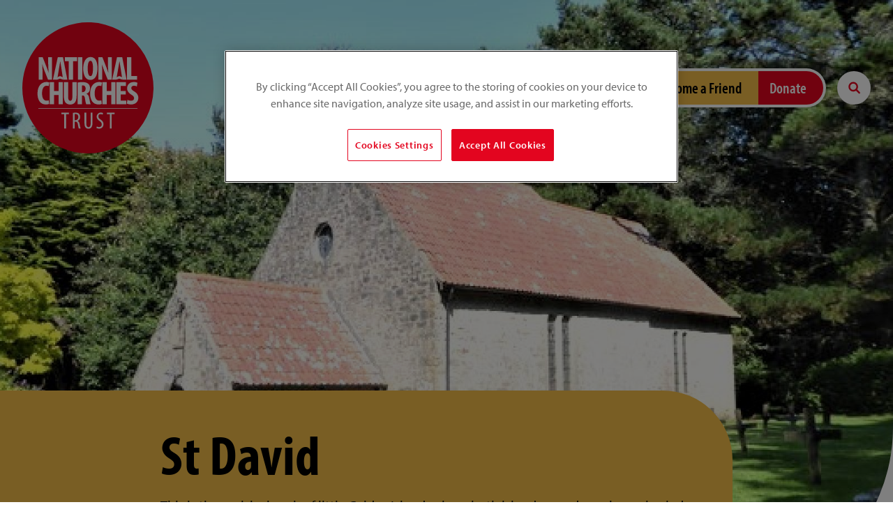

--- FILE ---
content_type: text/html; charset=UTF-8
request_url: https://www.nationalchurchestrust.org/church/st-david-caldey-island
body_size: 116994
content:
<!DOCTYPE html>
<html lang="en" dir="ltr" prefix="og: https://ogp.me/ns#">
<head>
    <!-- Microsoft Clarity -->
    <script type="text/javascript"> (function(c,l,a,r,i,t,y){ c[a]=c[a]||function()
    {(c[a].q=c[a].q||[]).push(arguments)};
    t=l.createElement(r);t.async=1;t.src="https://www.clarity.ms/tag/"+i;
    y=l.getElementsByTagName(r)[0];y.parentNode.insertBefore(t,y); })(window,
    document, "clarity", "script", "lfibe1crzf"); </script>
    <!-- Microsoft Clarity -->
      <!-- OneTrust Cookies Consent Notice start for www.nationalchurchestrust.org -->
    <script type="text/javascript" src="https://cdn.cookielaw.org/consent/515dc00d-a88d-409e-9c70-e2a415148d3a/OtAutoBlock.js" ></script>
    <script src="https://cdn.cookielaw.org/scripttemplates/otSDKStub.js"  type="text/javascript" charset="UTF-8" data-domain-script="515dc00d-a88d-409e-9c70-e2a415148d3a" ></script>
    <script type="text/javascript">
      function OptanonWrapper() { }
    </script>
    <!-- OneTrust Cookies Consent Notice end for www.nationalchurchestrust.org -->
  <link rel="preload" href="https://use.typekit.net/anx6yyl.css" as="style">
<title>Caldey Island St David | National Churches Trust</title>

<!-- Google Tag Manager -->
<script>(function(w,d,s,l,i){w[l]=w[l]||[];w[l].push({'gtm.start':
        new Date().getTime(),event:'gtm.js'});var f=d.getElementsByTagName(s)[0],
      j=d.createElement(s),dl=l!='dataLayer'?'&l='+l:'';j.async=true;j.src=
      'https://www.googletagmanager.com/gtm.js?id='+i+dl;f.parentNode.insertBefore(j,f);
    })(window,document,'script','dataLayer','GTM-NQJSZM3');
</script>
<!-- End Google Tag Manager -->

<meta charset="utf-8" />
<meta name="description" content="This is the parish church of little Caldey Island, where both islanders and monks are buried, their graves marked by wooden crosses." />
<link rel="canonical" href="https://www.nationalchurchestrust.org/church/st-david-caldey-island" />
<link rel="shortlink" href="https://www.nationalchurchestrust.org/node/728" />
<link rel="image_src" href="https://www.nationalchurchestrust.org/sites/default/files/styles/max_650x650/public/2020-09/PembrokeshireCALDEYISLANDStDavid%28bashereyreCC-BY-SA2.0%291.jpg?itok=gwG8sMXM" />
<meta property="og:site_name" content="National Churches Trust" />
<meta property="og:type" content="article" />
<meta property="og:url" content="https://www.nationalchurchestrust.org/church/st-david-caldey-island" />
<meta property="og:title" content="Caldey Island St David" />
<meta property="og:description" content="This is the parish church of little Caldey Island, where both islanders and monks are buried, their graves marked by wooden crosses." />
<meta property="og:image" content="https://www.nationalchurchestrust.org/sites/default/files/styles/max_650x650/public/2020-09/PembrokeshireCALDEYISLANDStDavid%28bashereyreCC-BY-SA2.0%291.jpg?itok=gwG8sMXM" />
<meta name="twitter:card" content="summary_large_image" />
<meta name="twitter:description" content="This is the parish church of little Caldey Island, where both islanders and monks are buried, their graves marked by wooden crosses." />
<meta name="twitter:title" content="Caldey Island St David" />
<meta name="twitter:image" content="https://www.nationalchurchestrust.org/sites/default/files/styles/max_650x650/public/2020-09/PembrokeshireCALDEYISLANDStDavid%28bashereyreCC-BY-SA2.0%291.jpg?itok=gwG8sMXM" />
<meta name="google-site-verification" content="DwtA2oUgsuR5xZypc87AkSXT0rXARgtX4couSRiZvis" />
<meta name="Generator" content="Drupal 10 (https://www.drupal.org)" />
<meta name="MobileOptimized" content="width" />
<meta name="HandheldFriendly" content="true" />
<meta name="viewport" content="width=device-width, initial-scale=1.0" />
<link rel="icon" href="/themes/custom/hc/assets/images/favicon-32x32.png" type="image/png" />
<link rel="alternate" hreflang="en" href="https://www.nationalchurchestrust.org/church/st-david-caldey-island" />


<link rel="stylesheet" media="all" href="/sites/default/files/css/css_pfd_zSvJ4VyjnEEdEJfTXDZ7kh7PuIrTBc25iDVKCbk.css?delta=0&amp;language=en&amp;theme=hc&amp;include=eJxLT83PyU9OLMnMz9NPR7D1chMLdDKS9dNz8pMSc3SLSypzMvPSdYori0tSc_WTEotTAYd7Fi0" />
<link rel="stylesheet" media="all" href="/sites/default/files/css/css_WQVeVSzsgo1noFvBkeAgfFuanN7DfDYByErtmVZVQKs.css?delta=1&amp;language=en&amp;theme=hc&amp;include=eJxLT83PyU9OLMnMz9NPR7D1chMLdDKS9dNz8pMSc3SLSypzMvPSdYori0tSc_WTEotTAYd7Fi0" />
<link rel="stylesheet" media="print" href="/sites/default/files/css/css_dK3YkxkGKekr_BGIg-ezS1nOcT3begLy0Z431hBZdBY.css?delta=2&amp;language=en&amp;theme=hc&amp;include=eJxLT83PyU9OLMnMz9NPR7D1chMLdDKS9dNz8pMSc3SLSypzMvPSdYori0tSc_WTEotTAYd7Fi0" />
<link rel="stylesheet" media="all" href="/sites/default/files/css/css_BNu50c36Ced1EibfDrTcGRwZIxa3NZUtRc2Hs23xzJg.css?delta=3&amp;language=en&amp;theme=hc&amp;include=eJxLT83PyU9OLMnMz9NPR7D1chMLdDKS9dNz8pMSc3SLSypzMvPSdYori0tSc_WTEotTAYd7Fi0" />


<style>
    .checkbox-toggle-text,
    .checkbox-toggle-on,
    .checkbox-toggle-off,
    .checkbox-toggle-toggle {
        margin: 0;
    }
</style>
<link rel="stylesheet" href="https://use.typekit.net/anx6yyl.css">
</head>
<body class="path-node node_section page-node-type-church church-single">
<!-- Google Tag Manager (noscript) -->
<noscript><iframe src="https://www.googletagmanager.com/ns.html?id=GTM-NQJSZM3"
                  height="0" width="0" style="display:none;visibility:hidden"></iframe></noscript>
<!-- End Google Tag Manager (noscript) -->


  <div class="dialog-off-canvas-main-canvas" data-off-canvas-main-canvas>
    

	  
  
	

<header class="header clearfix">

    <div class="header-inner">

    
          <a href="/" id="logo" class="header-logo">
         <picture>
            <source type="image/svg+xml" srcset="/themes/custom/hc/assets//images/logo.svg" />
            <img srcset="/themes/custom/hc/assets//images/logo.png 1x, /themes/custom/hc/assets//images/logo@2x.png 2x" src="/themes/custom/hc/assets//images/logo.png" width="188" height="188" alt="National Churches Trust" class="header-logo-image" />
          </picture>

          <span class="visually-hidden">National Churches Trust</span>
      </a>
    
        
                  <nav class="header-nav">
                            <ul class="header-nav-list clearfix">
                                    <li class="nav-item">
                        <a href="/impact" class="nav-item-link dropdown-arrow ">Our impact</a>

                                                    <ul class="dropdown" role="dropdown navigation">
                                <div class="dropdown-inner">
                                                                        <li class="dropdown-item">
                                          <a href="/news" class="nav-item-link">Latest news</a>

                                                                                      <ul class="dropdown-sub" role="dropdown navigation">
                                                                                                    <li class="dropdown-item-sub">
                                                        <a href="/blog" class="nav-item-link">Our blog</a>
                                                    </li>
                                                                                                    <li class="dropdown-item-sub">
                                                        <a href="/news/our-annual-review-and-accounts" class="nav-item-link">Our publications</a>
                                                    </li>
                                                                                                    <li class="dropdown-item-sub">
                                                        <a href="/news/our-research" class="nav-item-link">Our research</a>
                                                    </li>
                                                                                                    <li class="dropdown-item-sub">
                                                        <a href="/media-centre-national-churches-trust-press-office" class="nav-item-link">Media centre </a>
                                                    </li>
                                                                                            </ul>
                                                                              </li>
                                                                        <li class="dropdown-item">
                                          <a href="/impact/campaigns" class="nav-item-link">Our campaigns</a>

                                                                                      <ul class="dropdown-sub" role="dropdown navigation">
                                                                                                    <li class="dropdown-item-sub">
                                                        <a href="https://www.nationalchurchestrust.org/GreatExpectations" class="nav-item-link">Great Expectations. Churches: See them. Save them. Support them.</a>
                                                    </li>
                                                                                                    <li class="dropdown-item-sub">
                                                        <a href="https://www.nationalchurchestrust.org/impact/campaigns/listed-places-worship-grants-scheme" class="nav-item-link">Listed Places of Worship Grants Scheme</a>
                                                    </li>
                                                                                                    <li class="dropdown-item-sub">
                                                        <a href="https://www.nationalchurchestrust.org/survey" class="nav-item-link">The National Churches Survey</a>
                                                    </li>
                                                                                                    <li class="dropdown-item-sub">
                                                        <a href="/thehouseofgood" class="nav-item-link">The House of Good</a>
                                                    </li>
                                                                                                    <li class="dropdown-item-sub">
                                                        <a href="/HeritageAtRisk" class="nav-item-link">Dangers zones revealed: heritage at risk</a>
                                                    </li>
                                                                                            </ul>
                                                                              </li>
                                                                        <li class="dropdown-item">
                                          <a href="/impact/special-projects" class="nav-item-link">Special projects</a>

                                                                                      <ul class="dropdown-sub" role="dropdown navigation">
                                                                                                    <li class="dropdown-item-sub">
                                                        <a href="/impact/special-projects/keeping-churches-open-and-use" class="nav-item-link">Heritage Stimulus Fund</a>
                                                    </li>
                                                                                                    <li class="dropdown-item-sub">
                                                        <a href="/treasure-ireland" class="nav-item-link">Treasure Ireland</a>
                                                    </li>
                                                                                                    <li class="dropdown-item-sub">
                                                        <a href="/get-support/cherish" class="nav-item-link">Cherish</a>
                                                    </li>
                                                                                                    <li class="dropdown-item-sub">
                                                        <a href="/explore/promote/experiencing-sacred-wales" class="nav-item-link">Experiencing Sacred Wales</a>
                                                    </li>
                                                                                            </ul>
                                                                              </li>
                                                                        <li class="dropdown-item">
                                          <a href="/impact/awards" class="nav-item-link">Awards 2025</a>

                                                                                      <ul class="dropdown-sub" role="dropdown navigation">
                                                                                                    <li class="dropdown-item-sub">
                                                        <a href="/winners2025" class="nav-item-link">Winners 2025</a>
                                                    </li>
                                                                                                    <li class="dropdown-item-sub">
                                                        <a href="https://www.nationalchurchestrust.org/church-architecture-awards-winners-2025" class="nav-item-link">Architecture winners 2025</a>
                                                    </li>
                                                                                                    <li class="dropdown-item-sub">
                                                        <a href="/finalists2025" class="nav-item-link">Finalists 2025</a>
                                                    </li>
                                                                                                    <li class="dropdown-item-sub">
                                                        <a href="/impact/awards/previous-awards" class="nav-item-link">Previous award winners &amp; finalists</a>
                                                    </li>
                                                                                            </ul>
                                                                              </li>
                                                                  </div>
                            </ul>
                                            </li>
                                    <li class="nav-item">
                        <a href="/get-support" class="nav-item-link dropdown-arrow ">Get support</a>

                                                    <ul class="dropdown" role="dropdown navigation">
                                <div class="dropdown-inner">
                                                                        <li class="dropdown-item">
                                          <a href="/get-support/grants" class="nav-item-link">Grants</a>

                                                                                      <ul class="dropdown-sub" role="dropdown navigation">
                                                                                                    <li class="dropdown-item-sub">
                                                        <a href="/our-grants/which-grant-right-my-project" class="nav-item-link">Which grant is right for your project?</a>
                                                    </li>
                                                                                                    <li class="dropdown-item-sub">
                                                        <a href="/our-grants/grants-faq" class="nav-item-link">Grants FAQs</a>
                                                    </li>
                                                                                                    <li class="dropdown-item-sub">
                                                        <a href="/church/find-a-church?show_supported_churches=1" class="nav-item-link">Churches we have helped</a>
                                                    </li>
                                                                                            </ul>
                                                                              </li>
                                                                        <li class="dropdown-item">
                                          <a href="/get-support/buildings-maintenance" class="nav-item-link">Buildings and maintenance</a>

                                                                                      <ul class="dropdown-sub" role="dropdown navigation">
                                                                                                    <li class="dropdown-item-sub">
                                                        <a href="/get-support/buildings-maintenance/building-projects" class="nav-item-link">Building projects</a>
                                                    </li>
                                                                                                    <li class="dropdown-item-sub">
                                                        <a href="/get-support/buildings-maintenance/regular-maintenance" class="nav-item-link">Maintenance advice</a>
                                                    </li>
                                                                                                    <li class="dropdown-item-sub">
                                                        <a href="/get-support/buildings-maintenance/looking-after-your-building" class="nav-item-link">Looking after your building</a>
                                                    </li>
                                                                                            </ul>
                                                                              </li>
                                                                        <li class="dropdown-item">
                                          <a href="/get-support/resources" class="nav-item-link">Resources</a>

                                                                                      <ul class="dropdown-sub" role="dropdown navigation">
                                                                                                    <li class="dropdown-item-sub">
                                                        <a href="/training" class="nav-item-link">Training</a>
                                                    </li>
                                                                                                    <li class="dropdown-item-sub">
                                                        <a href="/get-support/buildings-maintenance/support-organisations" class="nav-item-link">Support organisations</a>
                                                    </li>
                                                                                                    <li class="dropdown-item-sub">
                                                        <a href="/get-support/buildings-maintenance/major-grant-funders" class="nav-item-link">Grant funders</a>
                                                    </li>
                                                                                            </ul>
                                                                              </li>
                                                                        <li class="dropdown-item">
                                          <a href="/get-support/cherish" class="nav-item-link">By nation</a>

                                                                                      <ul class="dropdown-sub" role="dropdown navigation">
                                                                                                    <li class="dropdown-item-sub">
                                                        <a href="/get-support/england" class="nav-item-link">England</a>
                                                    </li>
                                                                                                    <li class="dropdown-item-sub">
                                                        <a href="https://www.nationalchurchestrust.org/get-support-northern-ireland" class="nav-item-link">Northern Ireland</a>
                                                    </li>
                                                                                                    <li class="dropdown-item-sub">
                                                        <a href="/get-support/cherish/get-support-scotland" class="nav-item-link">Scotland</a>
                                                    </li>
                                                                                                    <li class="dropdown-item-sub">
                                                        <a href="/get-support/cherish-support-scotland-wales-cymru-and-north-west-england/get-support-wales-cymru" class="nav-item-link">Wales/Cymru</a>
                                                    </li>
                                                                                            </ul>
                                                                              </li>
                                                                  </div>
                            </ul>
                                            </li>
                                    <li class="nav-item">
                        <a href="/explore" class="nav-item-link dropdown-arrow ">Explore churches</a>

                                                    <ul class="dropdown" role="dropdown navigation">
                                <div class="dropdown-inner">
                                                                        <li class="dropdown-item">
                                          <a href="/explore/why" class="nav-item-link">Why visit churches</a>

                                                                                      <ul class="dropdown-sub" role="dropdown navigation">
                                                                                                    <li class="dropdown-item-sub">
                                                        <a href="/explore/why" class="nav-item-link">Discover incredible heritage and brilliant stories</a>
                                                    </li>
                                                                                            </ul>
                                                                              </li>
                                                                        <li class="dropdown-item">
                                          <a href="/explore/story" class="nav-item-link">Stories</a>

                                                                                      <ul class="dropdown-sub" role="dropdown navigation">
                                                                                                    <li class="dropdown-item-sub">
                                                        <a href="/explore/story" class="nav-item-link">Enjoy longer reads and themed playlists of churches</a>
                                                    </li>
                                                                                            </ul>
                                                                              </li>
                                                                        <li class="dropdown-item">
                                          <a href="/explore/favourite" class="nav-item-link">Favourites</a>

                                                                                      <ul class="dropdown-sub" role="dropdown navigation">
                                                                                                    <li class="dropdown-item-sub">
                                                        <a href="/explore/favourite" class="nav-item-link">Yours, ours and celebrity favourite churches</a>
                                                    </li>
                                                                                            </ul>
                                                                              </li>
                                                                        <li class="dropdown-item">
                                          <a href="/explore" class="nav-item-link">Explore</a>

                                                                                      <ul class="dropdown-sub" role="dropdown navigation">
                                                                                                    <li class="dropdown-item-sub">
                                                        <a href="/explore/england" class="nav-item-link">England</a>
                                                    </li>
                                                                                                    <li class="dropdown-item-sub">
                                                        <a href="/explore/northern-ireland" class="nav-item-link">Northern Ireland</a>
                                                    </li>
                                                                                                    <li class="dropdown-item-sub">
                                                        <a href="/explore/scotland" class="nav-item-link">Scotland</a>
                                                    </li>
                                                                                                    <li class="dropdown-item-sub">
                                                        <a href="/explore/wales" class="nav-item-link">Wales</a>
                                                    </li>
                                                                                            </ul>
                                                                              </li>
                                                                        <li class="dropdown-item">
                                          <a href="/church/find-a-church" class="nav-item-link">Find a church</a>

                                                                                      <ul class="dropdown-sub" role="dropdown navigation">
                                                                                                    <li class="dropdown-item-sub">
                                                        <a href="/church/find-a-church" class="nav-item-link">Explore our map</a>
                                                    </li>
                                                                                                    <li class="dropdown-item-sub">
                                                        <a href="/explore/do/virtual-visits" class="nav-item-link">Virtual visits</a>
                                                    </li>
                                                                                            </ul>
                                                                              </li>
                                                                        <li class="dropdown-item">
                                          <a href="/explore/do" class="nav-item-link">Things to do</a>

                                                                                      <ul class="dropdown-sub" role="dropdown navigation">
                                                                                                    <li class="dropdown-item-sub">
                                                        <a href="/events" class="nav-item-link">Events</a>
                                                    </li>
                                                                                                    <li class="dropdown-item-sub">
                                                        <a href="/explore/do/experience" class="nav-item-link">Experiences</a>
                                                    </li>
                                                                                                    <li class="dropdown-item-sub">
                                                        <a href="/explore/trail" class="nav-item-link">Trails</a>
                                                    </li>
                                                                                                    <li class="dropdown-item-sub">
                                                        <a href="/explore/do/festivals" class="nav-item-link">Festivals</a>
                                                    </li>
                                                                                            </ul>
                                                                              </li>
                                                                        <li class="dropdown-item">
                                          <a href="/explore/trade" class="nav-item-link">Travel trade</a>

                                                                                </li>
                                                                        <li class="dropdown-item">
                                          <a href="/explore/your-church" class="nav-item-link">Your church, chapel or meeting house</a>

                                                                                      <ul class="dropdown-sub" role="dropdown navigation">
                                                                                                    <li class="dropdown-item-sub">
                                                        <a href="/explore/welcome-visitors" class="nav-item-link">Welcome visitors</a>
                                                    </li>
                                                                                                    <li class="dropdown-item-sub">
                                                        <a href="/explore/your-church/add" class="nav-item-link">Add your church</a>
                                                    </li>
                                                                                            </ul>
                                                                              </li>
                                                                  </div>
                            </ul>
                                            </li>
                                    <li class="nav-item">
                        <a href="/support-us" class="nav-item-link dropdown-arrow ">Support us</a>

                                                    <ul class="dropdown" role="dropdown navigation">
                                <div class="dropdown-inner">
                                                                        <li class="dropdown-item">
                                          <a href="/support-us/legacy" class="nav-item-link">Leave a gift in your Will</a>

                                                                                      <ul class="dropdown-sub" role="dropdown navigation">
                                                                                                    <li class="dropdown-item-sub">
                                                        <a href="https://www.nationalchurchestrust.org/how-you-can-leave-gift-your-will" class="nav-item-link">Guidance notes</a>
                                                    </li>
                                                                                                    <li class="dropdown-item-sub">
                                                        <a href="/support-us/legacy/leaving-gift-your-will-faqs" class="nav-item-link">FAQS</a>
                                                    </li>
                                                                                            </ul>
                                                                              </li>
                                                                        <li class="dropdown-item">
                                          <a href="/support-us/fundraise" class="nav-item-link">Fundraise for churches</a>

                                                                                </li>
                                                                        <li class="dropdown-item">
                                          <a href="/support/gifts-tours" class="nav-item-link">Gifts, tours and events</a>

                                                                                      <ul class="dropdown-sub" role="dropdown navigation">
                                                                                                    <li class="dropdown-item-sub">
                                                        <a href="/shop" class="nav-item-link">Our shop</a>
                                                    </li>
                                                                                                    <li class="dropdown-item-sub">
                                                        <a href="/events" class="nav-item-link">Tours and events</a>
                                                    </li>
                                                                                                    <li class="dropdown-item-sub">
                                                        <a href="/support/gift-membership" class="nav-item-link">Gift membership</a>
                                                    </li>
                                                                                            </ul>
                                                                              </li>
                                                                        <li class="dropdown-item">
                                          <a href="/friends" class="nav-item-link">Become a Friend</a>

                                                                                      <ul class="dropdown-sub" role="dropdown navigation">
                                                                                                    <li class="dropdown-item-sub">
                                                        <a href="/support-us-your-business" class="nav-item-link">Support us via your business</a>
                                                    </li>
                                                                                                    <li class="dropdown-item-sub">
                                                        <a href="https://www.nationalchurchestrust.org/choose-your-membership-renewal" class="nav-item-link">Renew membership</a>
                                                    </li>
                                                                                            </ul>
                                                                              </li>
                                                                  </div>
                            </ul>
                                            </li>
                                    <li class="nav-item">
                        <a href="/friends" class="nav-item-link button-secondary">Become a Friend</a>

                                            </li>
                                    <li class="nav-item">
                        <a href="/donate" class="nav-item-link button">Donate</a>

                                            </li>
                        </ul>
      </nav>
              <a href="/search/node" class="header-search-button"><span class="visually-hidden">Search site</span></a>
          
        <button for="rnav-open" id="rnav-button" class="menu-button" aria-controls="menu" aria-expanded="false">Menu <svg aria-hidden="true" class="icon"><use xlink:href="/themes/custom/hc/assets//svg/icons.svg#menu"/></svg></button>
  </div>

</header>
<div class="rnav-outer" aria-expanded="false">

	<div class="rnav-search">
		<form method="get" class="search" action="search/node">
	<div role="search">
	  <label class="search-label visually-hidden" for="search-rnav">Search website</label>
	  <input id="search-rnav" class="search-input" type="text" placeholder="Search site" name="keys">
	  <button class="search-button" type="submit" title="Search submit" aria-label="Search submit">
		  <svg aria-hidden="true" class="search-icon"><use xlink:href="/themes/custom/hc/assets//svg/icons.svg#search"/></svg></span>
	  </button>
	</div>
</form>
	</div>

	<nav class="rnav">

		<ul class="rnav-list" id="menu" role="tablist">
							<li class="rnav-item with-dropdown" aria-haspopup="true" role="tab">
					<a href="/impact" class="rnav-item-link">Our impact</a>

					
						<button class="rnav-arrow" aria-expanded="false">
							<svg aria-hidden="true" class="icon"><use xlink:href="/themes/custom/hc/assets//svg/icons.svg#arrow-down"/>Expand dropdown</svg>
						</button>

						<ul class="rnav-dropdown" aria-expanded="false" aria-label="Our impact submenu" role="tablist">
															<li class="rnav-item" role="tab">
									<a href="/news" class="rnav-item-link">Latest news</a>

                  
                  <button class="rnav-arrow" aria-expanded="false">
                    <svg aria-hidden="true" class="icon"><use xlink:href="/themes/custom/hc/assets//svg/icons.svg#arrow-down"/>Expand dropdown</svg>
                  </button>
                  <ul class="rnav-dropdown" aria-expanded="false" aria-label="Our impact subsubmenu" role="tablist">
                                          <li class="rnav-item" role="tab">
                        <a href="/blog" class="rnav-item-link">Our blog</a>
                      </li>
                                          <li class="rnav-item" role="tab">
                        <a href="/news/our-annual-review-and-accounts" class="rnav-item-link">Our publications</a>
                      </li>
                                          <li class="rnav-item" role="tab">
                        <a href="/news/our-research" class="rnav-item-link">Our research</a>
                      </li>
                                          <li class="rnav-item" role="tab">
                        <a href="/media-centre-national-churches-trust-press-office" class="rnav-item-link">Media centre </a>
                      </li>
                                      </ul>
                  
								</li>
															<li class="rnav-item" role="tab">
									<a href="/impact/campaigns" class="rnav-item-link">Our campaigns</a>

                  
                  <button class="rnav-arrow" aria-expanded="false">
                    <svg aria-hidden="true" class="icon"><use xlink:href="/themes/custom/hc/assets//svg/icons.svg#arrow-down"/>Expand dropdown</svg>
                  </button>
                  <ul class="rnav-dropdown" aria-expanded="false" aria-label="Our impact subsubmenu" role="tablist">
                                          <li class="rnav-item" role="tab">
                        <a href="https://www.nationalchurchestrust.org/GreatExpectations" class="rnav-item-link">Great Expectations. Churches: See them. Save them. Support them.</a>
                      </li>
                                          <li class="rnav-item" role="tab">
                        <a href="https://www.nationalchurchestrust.org/impact/campaigns/listed-places-worship-grants-scheme" class="rnav-item-link">Listed Places of Worship Grants Scheme</a>
                      </li>
                                          <li class="rnav-item" role="tab">
                        <a href="https://www.nationalchurchestrust.org/survey" class="rnav-item-link">The National Churches Survey</a>
                      </li>
                                          <li class="rnav-item" role="tab">
                        <a href="/thehouseofgood" class="rnav-item-link">The House of Good</a>
                      </li>
                                          <li class="rnav-item" role="tab">
                        <a href="/HeritageAtRisk" class="rnav-item-link">Dangers zones revealed: heritage at risk</a>
                      </li>
                                      </ul>
                  
								</li>
															<li class="rnav-item" role="tab">
									<a href="/impact/special-projects" class="rnav-item-link">Special projects</a>

                  
                  <button class="rnav-arrow" aria-expanded="false">
                    <svg aria-hidden="true" class="icon"><use xlink:href="/themes/custom/hc/assets//svg/icons.svg#arrow-down"/>Expand dropdown</svg>
                  </button>
                  <ul class="rnav-dropdown" aria-expanded="false" aria-label="Our impact subsubmenu" role="tablist">
                                          <li class="rnav-item" role="tab">
                        <a href="/impact/special-projects/keeping-churches-open-and-use" class="rnav-item-link">Heritage Stimulus Fund</a>
                      </li>
                                          <li class="rnav-item" role="tab">
                        <a href="/treasure-ireland" class="rnav-item-link">Treasure Ireland</a>
                      </li>
                                          <li class="rnav-item" role="tab">
                        <a href="/get-support/cherish" class="rnav-item-link">Cherish</a>
                      </li>
                                          <li class="rnav-item" role="tab">
                        <a href="/explore/promote/experiencing-sacred-wales" class="rnav-item-link">Experiencing Sacred Wales</a>
                      </li>
                                      </ul>
                  
								</li>
															<li class="rnav-item" role="tab">
									<a href="/impact/awards" class="rnav-item-link">Awards 2025</a>

                  
                  <button class="rnav-arrow" aria-expanded="false">
                    <svg aria-hidden="true" class="icon"><use xlink:href="/themes/custom/hc/assets//svg/icons.svg#arrow-down"/>Expand dropdown</svg>
                  </button>
                  <ul class="rnav-dropdown" aria-expanded="false" aria-label="Our impact subsubmenu" role="tablist">
                                          <li class="rnav-item" role="tab">
                        <a href="/winners2025" class="rnav-item-link">Winners 2025</a>
                      </li>
                                          <li class="rnav-item" role="tab">
                        <a href="https://www.nationalchurchestrust.org/church-architecture-awards-winners-2025" class="rnav-item-link">Architecture winners 2025</a>
                      </li>
                                          <li class="rnav-item" role="tab">
                        <a href="/finalists2025" class="rnav-item-link">Finalists 2025</a>
                      </li>
                                          <li class="rnav-item" role="tab">
                        <a href="/impact/awards/previous-awards" class="rnav-item-link">Previous award winners &amp; finalists</a>
                      </li>
                                      </ul>
                  
								</li>
													</ul>

					
				</li>
							<li class="rnav-item with-dropdown" aria-haspopup="true" role="tab">
					<a href="/get-support" class="rnav-item-link">Get support</a>

					
						<button class="rnav-arrow" aria-expanded="false">
							<svg aria-hidden="true" class="icon"><use xlink:href="/themes/custom/hc/assets//svg/icons.svg#arrow-down"/>Expand dropdown</svg>
						</button>

						<ul class="rnav-dropdown" aria-expanded="false" aria-label="Get support submenu" role="tablist">
															<li class="rnav-item" role="tab">
									<a href="/get-support/grants" class="rnav-item-link">Grants</a>

                  
                  <button class="rnav-arrow" aria-expanded="false">
                    <svg aria-hidden="true" class="icon"><use xlink:href="/themes/custom/hc/assets//svg/icons.svg#arrow-down"/>Expand dropdown</svg>
                  </button>
                  <ul class="rnav-dropdown" aria-expanded="false" aria-label="Get support subsubmenu" role="tablist">
                                          <li class="rnav-item" role="tab">
                        <a href="/our-grants/which-grant-right-my-project" class="rnav-item-link">Which grant is right for your project?</a>
                      </li>
                                          <li class="rnav-item" role="tab">
                        <a href="/our-grants/grants-faq" class="rnav-item-link">Grants FAQs</a>
                      </li>
                                          <li class="rnav-item" role="tab">
                        <a href="/church/find-a-church?show_supported_churches=1" class="rnav-item-link">Churches we have helped</a>
                      </li>
                                      </ul>
                  
								</li>
															<li class="rnav-item" role="tab">
									<a href="/get-support/buildings-maintenance" class="rnav-item-link">Buildings and maintenance</a>

                  
                  <button class="rnav-arrow" aria-expanded="false">
                    <svg aria-hidden="true" class="icon"><use xlink:href="/themes/custom/hc/assets//svg/icons.svg#arrow-down"/>Expand dropdown</svg>
                  </button>
                  <ul class="rnav-dropdown" aria-expanded="false" aria-label="Get support subsubmenu" role="tablist">
                                          <li class="rnav-item" role="tab">
                        <a href="/get-support/buildings-maintenance/building-projects" class="rnav-item-link">Building projects</a>
                      </li>
                                          <li class="rnav-item" role="tab">
                        <a href="/get-support/buildings-maintenance/regular-maintenance" class="rnav-item-link">Maintenance advice</a>
                      </li>
                                          <li class="rnav-item" role="tab">
                        <a href="/get-support/buildings-maintenance/looking-after-your-building" class="rnav-item-link">Looking after your building</a>
                      </li>
                                      </ul>
                  
								</li>
															<li class="rnav-item" role="tab">
									<a href="/get-support/resources" class="rnav-item-link">Resources</a>

                  
                  <button class="rnav-arrow" aria-expanded="false">
                    <svg aria-hidden="true" class="icon"><use xlink:href="/themes/custom/hc/assets//svg/icons.svg#arrow-down"/>Expand dropdown</svg>
                  </button>
                  <ul class="rnav-dropdown" aria-expanded="false" aria-label="Get support subsubmenu" role="tablist">
                                          <li class="rnav-item" role="tab">
                        <a href="/training" class="rnav-item-link">Training</a>
                      </li>
                                          <li class="rnav-item" role="tab">
                        <a href="/get-support/buildings-maintenance/support-organisations" class="rnav-item-link">Support organisations</a>
                      </li>
                                          <li class="rnav-item" role="tab">
                        <a href="/get-support/buildings-maintenance/major-grant-funders" class="rnav-item-link">Grant funders</a>
                      </li>
                                      </ul>
                  
								</li>
															<li class="rnav-item" role="tab">
									<a href="/get-support/cherish" class="rnav-item-link">By nation</a>

                  
                  <button class="rnav-arrow" aria-expanded="false">
                    <svg aria-hidden="true" class="icon"><use xlink:href="/themes/custom/hc/assets//svg/icons.svg#arrow-down"/>Expand dropdown</svg>
                  </button>
                  <ul class="rnav-dropdown" aria-expanded="false" aria-label="Get support subsubmenu" role="tablist">
                                          <li class="rnav-item" role="tab">
                        <a href="/get-support/england" class="rnav-item-link">England</a>
                      </li>
                                          <li class="rnav-item" role="tab">
                        <a href="https://www.nationalchurchestrust.org/get-support-northern-ireland" class="rnav-item-link">Northern Ireland</a>
                      </li>
                                          <li class="rnav-item" role="tab">
                        <a href="/get-support/cherish/get-support-scotland" class="rnav-item-link">Scotland</a>
                      </li>
                                          <li class="rnav-item" role="tab">
                        <a href="/get-support/cherish-support-scotland-wales-cymru-and-north-west-england/get-support-wales-cymru" class="rnav-item-link">Wales/Cymru</a>
                      </li>
                                      </ul>
                  
								</li>
													</ul>

					
				</li>
							<li class="rnav-item with-dropdown" aria-haspopup="true" role="tab">
					<a href="/explore" class="rnav-item-link">Explore churches</a>

					
						<button class="rnav-arrow" aria-expanded="false">
							<svg aria-hidden="true" class="icon"><use xlink:href="/themes/custom/hc/assets//svg/icons.svg#arrow-down"/>Expand dropdown</svg>
						</button>

						<ul class="rnav-dropdown" aria-expanded="false" aria-label="Explore churches submenu" role="tablist">
															<li class="rnav-item" role="tab">
									<a href="/explore/why" class="rnav-item-link">Why visit churches</a>

                  
                  <button class="rnav-arrow" aria-expanded="false">
                    <svg aria-hidden="true" class="icon"><use xlink:href="/themes/custom/hc/assets//svg/icons.svg#arrow-down"/>Expand dropdown</svg>
                  </button>
                  <ul class="rnav-dropdown" aria-expanded="false" aria-label="Explore churches subsubmenu" role="tablist">
                                          <li class="rnav-item" role="tab">
                        <a href="/explore/why" class="rnav-item-link">Discover incredible heritage and brilliant stories</a>
                      </li>
                                      </ul>
                  
								</li>
															<li class="rnav-item" role="tab">
									<a href="/explore/story" class="rnav-item-link">Stories</a>

                  
                  <button class="rnav-arrow" aria-expanded="false">
                    <svg aria-hidden="true" class="icon"><use xlink:href="/themes/custom/hc/assets//svg/icons.svg#arrow-down"/>Expand dropdown</svg>
                  </button>
                  <ul class="rnav-dropdown" aria-expanded="false" aria-label="Explore churches subsubmenu" role="tablist">
                                          <li class="rnav-item" role="tab">
                        <a href="/explore/story" class="rnav-item-link">Enjoy longer reads and themed playlists of churches</a>
                      </li>
                                      </ul>
                  
								</li>
															<li class="rnav-item" role="tab">
									<a href="/explore/favourite" class="rnav-item-link">Favourites</a>

                  
                  <button class="rnav-arrow" aria-expanded="false">
                    <svg aria-hidden="true" class="icon"><use xlink:href="/themes/custom/hc/assets//svg/icons.svg#arrow-down"/>Expand dropdown</svg>
                  </button>
                  <ul class="rnav-dropdown" aria-expanded="false" aria-label="Explore churches subsubmenu" role="tablist">
                                          <li class="rnav-item" role="tab">
                        <a href="/explore/favourite" class="rnav-item-link">Yours, ours and celebrity favourite churches</a>
                      </li>
                                      </ul>
                  
								</li>
															<li class="rnav-item" role="tab">
									<a href="/explore" class="rnav-item-link">Explore</a>

                  
                  <button class="rnav-arrow" aria-expanded="false">
                    <svg aria-hidden="true" class="icon"><use xlink:href="/themes/custom/hc/assets//svg/icons.svg#arrow-down"/>Expand dropdown</svg>
                  </button>
                  <ul class="rnav-dropdown" aria-expanded="false" aria-label="Explore churches subsubmenu" role="tablist">
                                          <li class="rnav-item" role="tab">
                        <a href="/explore/england" class="rnav-item-link">England</a>
                      </li>
                                          <li class="rnav-item" role="tab">
                        <a href="/explore/northern-ireland" class="rnav-item-link">Northern Ireland</a>
                      </li>
                                          <li class="rnav-item" role="tab">
                        <a href="/explore/scotland" class="rnav-item-link">Scotland</a>
                      </li>
                                          <li class="rnav-item" role="tab">
                        <a href="/explore/wales" class="rnav-item-link">Wales</a>
                      </li>
                                      </ul>
                  
								</li>
															<li class="rnav-item" role="tab">
									<a href="/church/find-a-church" class="rnav-item-link">Find a church</a>

                  
                  <button class="rnav-arrow" aria-expanded="false">
                    <svg aria-hidden="true" class="icon"><use xlink:href="/themes/custom/hc/assets//svg/icons.svg#arrow-down"/>Expand dropdown</svg>
                  </button>
                  <ul class="rnav-dropdown" aria-expanded="false" aria-label="Explore churches subsubmenu" role="tablist">
                                          <li class="rnav-item" role="tab">
                        <a href="/church/find-a-church" class="rnav-item-link">Explore our map</a>
                      </li>
                                          <li class="rnav-item" role="tab">
                        <a href="/explore/do/virtual-visits" class="rnav-item-link">Virtual visits</a>
                      </li>
                                      </ul>
                  
								</li>
															<li class="rnav-item" role="tab">
									<a href="/explore/do" class="rnav-item-link">Things to do</a>

                  
                  <button class="rnav-arrow" aria-expanded="false">
                    <svg aria-hidden="true" class="icon"><use xlink:href="/themes/custom/hc/assets//svg/icons.svg#arrow-down"/>Expand dropdown</svg>
                  </button>
                  <ul class="rnav-dropdown" aria-expanded="false" aria-label="Explore churches subsubmenu" role="tablist">
                                          <li class="rnav-item" role="tab">
                        <a href="/events" class="rnav-item-link">Events</a>
                      </li>
                                          <li class="rnav-item" role="tab">
                        <a href="/explore/do/experience" class="rnav-item-link">Experiences</a>
                      </li>
                                          <li class="rnav-item" role="tab">
                        <a href="/explore/trail" class="rnav-item-link">Trails</a>
                      </li>
                                          <li class="rnav-item" role="tab">
                        <a href="/explore/do/festivals" class="rnav-item-link">Festivals</a>
                      </li>
                                      </ul>
                  
								</li>
															<li class="rnav-item" role="tab">
									<a href="/explore/trade" class="rnav-item-link">Travel trade</a>

                  
								</li>
															<li class="rnav-item" role="tab">
									<a href="/explore/your-church" class="rnav-item-link">Your church, chapel or meeting house</a>

                  
                  <button class="rnav-arrow" aria-expanded="false">
                    <svg aria-hidden="true" class="icon"><use xlink:href="/themes/custom/hc/assets//svg/icons.svg#arrow-down"/>Expand dropdown</svg>
                  </button>
                  <ul class="rnav-dropdown" aria-expanded="false" aria-label="Explore churches subsubmenu" role="tablist">
                                          <li class="rnav-item" role="tab">
                        <a href="/explore/welcome-visitors" class="rnav-item-link">Welcome visitors</a>
                      </li>
                                          <li class="rnav-item" role="tab">
                        <a href="/explore/your-church/add" class="rnav-item-link">Add your church</a>
                      </li>
                                      </ul>
                  
								</li>
													</ul>

					
				</li>
							<li class="rnav-item with-dropdown" aria-haspopup="true" role="tab">
					<a href="/support-us" class="rnav-item-link">Support us</a>

					
						<button class="rnav-arrow" aria-expanded="false">
							<svg aria-hidden="true" class="icon"><use xlink:href="/themes/custom/hc/assets//svg/icons.svg#arrow-down"/>Expand dropdown</svg>
						</button>

						<ul class="rnav-dropdown" aria-expanded="false" aria-label="Support us submenu" role="tablist">
															<li class="rnav-item" role="tab">
									<a href="/support-us/legacy" class="rnav-item-link">Leave a gift in your Will</a>

                  
                  <button class="rnav-arrow" aria-expanded="false">
                    <svg aria-hidden="true" class="icon"><use xlink:href="/themes/custom/hc/assets//svg/icons.svg#arrow-down"/>Expand dropdown</svg>
                  </button>
                  <ul class="rnav-dropdown" aria-expanded="false" aria-label="Support us subsubmenu" role="tablist">
                                          <li class="rnav-item" role="tab">
                        <a href="https://www.nationalchurchestrust.org/how-you-can-leave-gift-your-will" class="rnav-item-link">Guidance notes</a>
                      </li>
                                          <li class="rnav-item" role="tab">
                        <a href="/support-us/legacy/leaving-gift-your-will-faqs" class="rnav-item-link">FAQS</a>
                      </li>
                                      </ul>
                  
								</li>
															<li class="rnav-item" role="tab">
									<a href="/support-us/fundraise" class="rnav-item-link">Fundraise for churches</a>

                  
								</li>
															<li class="rnav-item" role="tab">
									<a href="/support/gifts-tours" class="rnav-item-link">Gifts, tours and events</a>

                  
                  <button class="rnav-arrow" aria-expanded="false">
                    <svg aria-hidden="true" class="icon"><use xlink:href="/themes/custom/hc/assets//svg/icons.svg#arrow-down"/>Expand dropdown</svg>
                  </button>
                  <ul class="rnav-dropdown" aria-expanded="false" aria-label="Support us subsubmenu" role="tablist">
                                          <li class="rnav-item" role="tab">
                        <a href="/shop" class="rnav-item-link">Our shop</a>
                      </li>
                                          <li class="rnav-item" role="tab">
                        <a href="/events" class="rnav-item-link">Tours and events</a>
                      </li>
                                          <li class="rnav-item" role="tab">
                        <a href="/support/gift-membership" class="rnav-item-link">Gift membership</a>
                      </li>
                                      </ul>
                  
								</li>
															<li class="rnav-item" role="tab">
									<a href="/friends" class="rnav-item-link">Become a Friend</a>

                  
                  <button class="rnav-arrow" aria-expanded="false">
                    <svg aria-hidden="true" class="icon"><use xlink:href="/themes/custom/hc/assets//svg/icons.svg#arrow-down"/>Expand dropdown</svg>
                  </button>
                  <ul class="rnav-dropdown" aria-expanded="false" aria-label="Support us subsubmenu" role="tablist">
                                          <li class="rnav-item" role="tab">
                        <a href="/support-us-your-business" class="rnav-item-link">Support us via your business</a>
                      </li>
                                          <li class="rnav-item" role="tab">
                        <a href="https://www.nationalchurchestrust.org/choose-your-membership-renewal" class="rnav-item-link">Renew membership</a>
                      </li>
                                      </ul>
                  
								</li>
													</ul>

					
				</li>
							<li class="rnav-item"  role="tab">
					<a href="/friends" class="rnav-item-link">Become a Friend</a>

					
				</li>
							<li class="rnav-item"  role="tab">
					<a href="/donate" class="rnav-item-link">Donate</a>

					
				</li>
			
					</ul>
	</nav>
</div>



  
	  
	<div class="rnav-outer" aria-expanded="false">

	<div class="rnav-search">
		<form method="get" class="search" action="search/node">
	<div role="search">
	  <label class="search-label visually-hidden" for="search-rnav">Search website</label>
	  <input id="search-rnav" class="search-input" type="text" placeholder="Search site" name="keys">
	  <button class="search-button" type="submit" title="Search submit" aria-label="Search submit">
		  <svg aria-hidden="true" class="search-icon"><use xlink:href="/themes/custom/hc/assets//svg/icons.svg#search"/></svg></span>
	  </button>
	</div>
</form>
	</div>

	<nav class="rnav">

		<ul class="rnav-list" id="menu" role="tablist">
							<li class="rnav-item with-dropdown" aria-haspopup="true" role="tab">
					<a href="/impact" class="rnav-item-link">Our impact</a>

					
						<button class="rnav-arrow" aria-expanded="false">
							<svg aria-hidden="true" class="icon"><use xlink:href="/themes/custom/hc/assets//svg/icons.svg#arrow-down"/>Expand dropdown</svg>
						</button>

						<ul class="rnav-dropdown" aria-expanded="false" aria-label="Our impact submenu" role="tablist">
															<li class="rnav-item" role="tab">
									<a href="/news" class="rnav-item-link">Latest news</a>

                  
                  <button class="rnav-arrow" aria-expanded="false">
                    <svg aria-hidden="true" class="icon"><use xlink:href="/themes/custom/hc/assets//svg/icons.svg#arrow-down"/>Expand dropdown</svg>
                  </button>
                  <ul class="rnav-dropdown" aria-expanded="false" aria-label="Our impact subsubmenu" role="tablist">
                                          <li class="rnav-item" role="tab">
                        <a href="/blog" class="rnav-item-link">Our blog</a>
                      </li>
                                          <li class="rnav-item" role="tab">
                        <a href="/news/our-annual-review-and-accounts" class="rnav-item-link">Our publications</a>
                      </li>
                                          <li class="rnav-item" role="tab">
                        <a href="/news/our-research" class="rnav-item-link">Our research</a>
                      </li>
                                          <li class="rnav-item" role="tab">
                        <a href="/media-centre-national-churches-trust-press-office" class="rnav-item-link">Media centre </a>
                      </li>
                                      </ul>
                  
								</li>
															<li class="rnav-item" role="tab">
									<a href="/impact/campaigns" class="rnav-item-link">Our campaigns</a>

                  
                  <button class="rnav-arrow" aria-expanded="false">
                    <svg aria-hidden="true" class="icon"><use xlink:href="/themes/custom/hc/assets//svg/icons.svg#arrow-down"/>Expand dropdown</svg>
                  </button>
                  <ul class="rnav-dropdown" aria-expanded="false" aria-label="Our impact subsubmenu" role="tablist">
                                          <li class="rnav-item" role="tab">
                        <a href="https://www.nationalchurchestrust.org/GreatExpectations" class="rnav-item-link">Great Expectations. Churches: See them. Save them. Support them.</a>
                      </li>
                                          <li class="rnav-item" role="tab">
                        <a href="https://www.nationalchurchestrust.org/impact/campaigns/listed-places-worship-grants-scheme" class="rnav-item-link">Listed Places of Worship Grants Scheme</a>
                      </li>
                                          <li class="rnav-item" role="tab">
                        <a href="https://www.nationalchurchestrust.org/survey" class="rnav-item-link">The National Churches Survey</a>
                      </li>
                                          <li class="rnav-item" role="tab">
                        <a href="/thehouseofgood" class="rnav-item-link">The House of Good</a>
                      </li>
                                          <li class="rnav-item" role="tab">
                        <a href="/HeritageAtRisk" class="rnav-item-link">Dangers zones revealed: heritage at risk</a>
                      </li>
                                      </ul>
                  
								</li>
															<li class="rnav-item" role="tab">
									<a href="/impact/special-projects" class="rnav-item-link">Special projects</a>

                  
                  <button class="rnav-arrow" aria-expanded="false">
                    <svg aria-hidden="true" class="icon"><use xlink:href="/themes/custom/hc/assets//svg/icons.svg#arrow-down"/>Expand dropdown</svg>
                  </button>
                  <ul class="rnav-dropdown" aria-expanded="false" aria-label="Our impact subsubmenu" role="tablist">
                                          <li class="rnav-item" role="tab">
                        <a href="/impact/special-projects/keeping-churches-open-and-use" class="rnav-item-link">Heritage Stimulus Fund</a>
                      </li>
                                          <li class="rnav-item" role="tab">
                        <a href="/treasure-ireland" class="rnav-item-link">Treasure Ireland</a>
                      </li>
                                          <li class="rnav-item" role="tab">
                        <a href="/get-support/cherish" class="rnav-item-link">Cherish</a>
                      </li>
                                          <li class="rnav-item" role="tab">
                        <a href="/explore/promote/experiencing-sacred-wales" class="rnav-item-link">Experiencing Sacred Wales</a>
                      </li>
                                      </ul>
                  
								</li>
															<li class="rnav-item" role="tab">
									<a href="/impact/awards" class="rnav-item-link">Awards 2025</a>

                  
                  <button class="rnav-arrow" aria-expanded="false">
                    <svg aria-hidden="true" class="icon"><use xlink:href="/themes/custom/hc/assets//svg/icons.svg#arrow-down"/>Expand dropdown</svg>
                  </button>
                  <ul class="rnav-dropdown" aria-expanded="false" aria-label="Our impact subsubmenu" role="tablist">
                                          <li class="rnav-item" role="tab">
                        <a href="/winners2025" class="rnav-item-link">Winners 2025</a>
                      </li>
                                          <li class="rnav-item" role="tab">
                        <a href="https://www.nationalchurchestrust.org/church-architecture-awards-winners-2025" class="rnav-item-link">Architecture winners 2025</a>
                      </li>
                                          <li class="rnav-item" role="tab">
                        <a href="/finalists2025" class="rnav-item-link">Finalists 2025</a>
                      </li>
                                          <li class="rnav-item" role="tab">
                        <a href="/impact/awards/previous-awards" class="rnav-item-link">Previous award winners &amp; finalists</a>
                      </li>
                                      </ul>
                  
								</li>
													</ul>

					
				</li>
							<li class="rnav-item with-dropdown" aria-haspopup="true" role="tab">
					<a href="/get-support" class="rnav-item-link">Get support</a>

					
						<button class="rnav-arrow" aria-expanded="false">
							<svg aria-hidden="true" class="icon"><use xlink:href="/themes/custom/hc/assets//svg/icons.svg#arrow-down"/>Expand dropdown</svg>
						</button>

						<ul class="rnav-dropdown" aria-expanded="false" aria-label="Get support submenu" role="tablist">
															<li class="rnav-item" role="tab">
									<a href="/get-support/grants" class="rnav-item-link">Grants</a>

                  
                  <button class="rnav-arrow" aria-expanded="false">
                    <svg aria-hidden="true" class="icon"><use xlink:href="/themes/custom/hc/assets//svg/icons.svg#arrow-down"/>Expand dropdown</svg>
                  </button>
                  <ul class="rnav-dropdown" aria-expanded="false" aria-label="Get support subsubmenu" role="tablist">
                                          <li class="rnav-item" role="tab">
                        <a href="/our-grants/which-grant-right-my-project" class="rnav-item-link">Which grant is right for your project?</a>
                      </li>
                                          <li class="rnav-item" role="tab">
                        <a href="/our-grants/grants-faq" class="rnav-item-link">Grants FAQs</a>
                      </li>
                                          <li class="rnav-item" role="tab">
                        <a href="/church/find-a-church?show_supported_churches=1" class="rnav-item-link">Churches we have helped</a>
                      </li>
                                      </ul>
                  
								</li>
															<li class="rnav-item" role="tab">
									<a href="/get-support/buildings-maintenance" class="rnav-item-link">Buildings and maintenance</a>

                  
                  <button class="rnav-arrow" aria-expanded="false">
                    <svg aria-hidden="true" class="icon"><use xlink:href="/themes/custom/hc/assets//svg/icons.svg#arrow-down"/>Expand dropdown</svg>
                  </button>
                  <ul class="rnav-dropdown" aria-expanded="false" aria-label="Get support subsubmenu" role="tablist">
                                          <li class="rnav-item" role="tab">
                        <a href="/get-support/buildings-maintenance/building-projects" class="rnav-item-link">Building projects</a>
                      </li>
                                          <li class="rnav-item" role="tab">
                        <a href="/get-support/buildings-maintenance/regular-maintenance" class="rnav-item-link">Maintenance advice</a>
                      </li>
                                          <li class="rnav-item" role="tab">
                        <a href="/get-support/buildings-maintenance/looking-after-your-building" class="rnav-item-link">Looking after your building</a>
                      </li>
                                      </ul>
                  
								</li>
															<li class="rnav-item" role="tab">
									<a href="/get-support/resources" class="rnav-item-link">Resources</a>

                  
                  <button class="rnav-arrow" aria-expanded="false">
                    <svg aria-hidden="true" class="icon"><use xlink:href="/themes/custom/hc/assets//svg/icons.svg#arrow-down"/>Expand dropdown</svg>
                  </button>
                  <ul class="rnav-dropdown" aria-expanded="false" aria-label="Get support subsubmenu" role="tablist">
                                          <li class="rnav-item" role="tab">
                        <a href="/training" class="rnav-item-link">Training</a>
                      </li>
                                          <li class="rnav-item" role="tab">
                        <a href="/get-support/buildings-maintenance/support-organisations" class="rnav-item-link">Support organisations</a>
                      </li>
                                          <li class="rnav-item" role="tab">
                        <a href="/get-support/buildings-maintenance/major-grant-funders" class="rnav-item-link">Grant funders</a>
                      </li>
                                      </ul>
                  
								</li>
															<li class="rnav-item" role="tab">
									<a href="/get-support/cherish" class="rnav-item-link">By nation</a>

                  
                  <button class="rnav-arrow" aria-expanded="false">
                    <svg aria-hidden="true" class="icon"><use xlink:href="/themes/custom/hc/assets//svg/icons.svg#arrow-down"/>Expand dropdown</svg>
                  </button>
                  <ul class="rnav-dropdown" aria-expanded="false" aria-label="Get support subsubmenu" role="tablist">
                                          <li class="rnav-item" role="tab">
                        <a href="/get-support/england" class="rnav-item-link">England</a>
                      </li>
                                          <li class="rnav-item" role="tab">
                        <a href="https://www.nationalchurchestrust.org/get-support-northern-ireland" class="rnav-item-link">Northern Ireland</a>
                      </li>
                                          <li class="rnav-item" role="tab">
                        <a href="/get-support/cherish/get-support-scotland" class="rnav-item-link">Scotland</a>
                      </li>
                                          <li class="rnav-item" role="tab">
                        <a href="/get-support/cherish-support-scotland-wales-cymru-and-north-west-england/get-support-wales-cymru" class="rnav-item-link">Wales/Cymru</a>
                      </li>
                                      </ul>
                  
								</li>
													</ul>

					
				</li>
							<li class="rnav-item with-dropdown" aria-haspopup="true" role="tab">
					<a href="/explore" class="rnav-item-link">Explore churches</a>

					
						<button class="rnav-arrow" aria-expanded="false">
							<svg aria-hidden="true" class="icon"><use xlink:href="/themes/custom/hc/assets//svg/icons.svg#arrow-down"/>Expand dropdown</svg>
						</button>

						<ul class="rnav-dropdown" aria-expanded="false" aria-label="Explore churches submenu" role="tablist">
															<li class="rnav-item" role="tab">
									<a href="/explore/why" class="rnav-item-link">Why visit churches</a>

                  
                  <button class="rnav-arrow" aria-expanded="false">
                    <svg aria-hidden="true" class="icon"><use xlink:href="/themes/custom/hc/assets//svg/icons.svg#arrow-down"/>Expand dropdown</svg>
                  </button>
                  <ul class="rnav-dropdown" aria-expanded="false" aria-label="Explore churches subsubmenu" role="tablist">
                                          <li class="rnav-item" role="tab">
                        <a href="/explore/why" class="rnav-item-link">Discover incredible heritage and brilliant stories</a>
                      </li>
                                      </ul>
                  
								</li>
															<li class="rnav-item" role="tab">
									<a href="/explore/story" class="rnav-item-link">Stories</a>

                  
                  <button class="rnav-arrow" aria-expanded="false">
                    <svg aria-hidden="true" class="icon"><use xlink:href="/themes/custom/hc/assets//svg/icons.svg#arrow-down"/>Expand dropdown</svg>
                  </button>
                  <ul class="rnav-dropdown" aria-expanded="false" aria-label="Explore churches subsubmenu" role="tablist">
                                          <li class="rnav-item" role="tab">
                        <a href="/explore/story" class="rnav-item-link">Enjoy longer reads and themed playlists of churches</a>
                      </li>
                                      </ul>
                  
								</li>
															<li class="rnav-item" role="tab">
									<a href="/explore/favourite" class="rnav-item-link">Favourites</a>

                  
                  <button class="rnav-arrow" aria-expanded="false">
                    <svg aria-hidden="true" class="icon"><use xlink:href="/themes/custom/hc/assets//svg/icons.svg#arrow-down"/>Expand dropdown</svg>
                  </button>
                  <ul class="rnav-dropdown" aria-expanded="false" aria-label="Explore churches subsubmenu" role="tablist">
                                          <li class="rnav-item" role="tab">
                        <a href="/explore/favourite" class="rnav-item-link">Yours, ours and celebrity favourite churches</a>
                      </li>
                                      </ul>
                  
								</li>
															<li class="rnav-item" role="tab">
									<a href="/explore" class="rnav-item-link">Explore</a>

                  
                  <button class="rnav-arrow" aria-expanded="false">
                    <svg aria-hidden="true" class="icon"><use xlink:href="/themes/custom/hc/assets//svg/icons.svg#arrow-down"/>Expand dropdown</svg>
                  </button>
                  <ul class="rnav-dropdown" aria-expanded="false" aria-label="Explore churches subsubmenu" role="tablist">
                                          <li class="rnav-item" role="tab">
                        <a href="/explore/england" class="rnav-item-link">England</a>
                      </li>
                                          <li class="rnav-item" role="tab">
                        <a href="/explore/northern-ireland" class="rnav-item-link">Northern Ireland</a>
                      </li>
                                          <li class="rnav-item" role="tab">
                        <a href="/explore/scotland" class="rnav-item-link">Scotland</a>
                      </li>
                                          <li class="rnav-item" role="tab">
                        <a href="/explore/wales" class="rnav-item-link">Wales</a>
                      </li>
                                      </ul>
                  
								</li>
															<li class="rnav-item" role="tab">
									<a href="/church/find-a-church" class="rnav-item-link">Find a church</a>

                  
                  <button class="rnav-arrow" aria-expanded="false">
                    <svg aria-hidden="true" class="icon"><use xlink:href="/themes/custom/hc/assets//svg/icons.svg#arrow-down"/>Expand dropdown</svg>
                  </button>
                  <ul class="rnav-dropdown" aria-expanded="false" aria-label="Explore churches subsubmenu" role="tablist">
                                          <li class="rnav-item" role="tab">
                        <a href="/church/find-a-church" class="rnav-item-link">Explore our map</a>
                      </li>
                                          <li class="rnav-item" role="tab">
                        <a href="/explore/do/virtual-visits" class="rnav-item-link">Virtual visits</a>
                      </li>
                                      </ul>
                  
								</li>
															<li class="rnav-item" role="tab">
									<a href="/explore/do" class="rnav-item-link">Things to do</a>

                  
                  <button class="rnav-arrow" aria-expanded="false">
                    <svg aria-hidden="true" class="icon"><use xlink:href="/themes/custom/hc/assets//svg/icons.svg#arrow-down"/>Expand dropdown</svg>
                  </button>
                  <ul class="rnav-dropdown" aria-expanded="false" aria-label="Explore churches subsubmenu" role="tablist">
                                          <li class="rnav-item" role="tab">
                        <a href="/events" class="rnav-item-link">Events</a>
                      </li>
                                          <li class="rnav-item" role="tab">
                        <a href="/explore/do/experience" class="rnav-item-link">Experiences</a>
                      </li>
                                          <li class="rnav-item" role="tab">
                        <a href="/explore/trail" class="rnav-item-link">Trails</a>
                      </li>
                                          <li class="rnav-item" role="tab">
                        <a href="/explore/do/festivals" class="rnav-item-link">Festivals</a>
                      </li>
                                      </ul>
                  
								</li>
															<li class="rnav-item" role="tab">
									<a href="/explore/trade" class="rnav-item-link">Travel trade</a>

                  
								</li>
															<li class="rnav-item" role="tab">
									<a href="/explore/your-church" class="rnav-item-link">Your church, chapel or meeting house</a>

                  
                  <button class="rnav-arrow" aria-expanded="false">
                    <svg aria-hidden="true" class="icon"><use xlink:href="/themes/custom/hc/assets//svg/icons.svg#arrow-down"/>Expand dropdown</svg>
                  </button>
                  <ul class="rnav-dropdown" aria-expanded="false" aria-label="Explore churches subsubmenu" role="tablist">
                                          <li class="rnav-item" role="tab">
                        <a href="/explore/welcome-visitors" class="rnav-item-link">Welcome visitors</a>
                      </li>
                                          <li class="rnav-item" role="tab">
                        <a href="/explore/your-church/add" class="rnav-item-link">Add your church</a>
                      </li>
                                      </ul>
                  
								</li>
													</ul>

					
				</li>
							<li class="rnav-item with-dropdown" aria-haspopup="true" role="tab">
					<a href="/support-us" class="rnav-item-link">Support us</a>

					
						<button class="rnav-arrow" aria-expanded="false">
							<svg aria-hidden="true" class="icon"><use xlink:href="/themes/custom/hc/assets//svg/icons.svg#arrow-down"/>Expand dropdown</svg>
						</button>

						<ul class="rnav-dropdown" aria-expanded="false" aria-label="Support us submenu" role="tablist">
															<li class="rnav-item" role="tab">
									<a href="/support-us/legacy" class="rnav-item-link">Leave a gift in your Will</a>

                  
                  <button class="rnav-arrow" aria-expanded="false">
                    <svg aria-hidden="true" class="icon"><use xlink:href="/themes/custom/hc/assets//svg/icons.svg#arrow-down"/>Expand dropdown</svg>
                  </button>
                  <ul class="rnav-dropdown" aria-expanded="false" aria-label="Support us subsubmenu" role="tablist">
                                          <li class="rnav-item" role="tab">
                        <a href="https://www.nationalchurchestrust.org/how-you-can-leave-gift-your-will" class="rnav-item-link">Guidance notes</a>
                      </li>
                                          <li class="rnav-item" role="tab">
                        <a href="/support-us/legacy/leaving-gift-your-will-faqs" class="rnav-item-link">FAQS</a>
                      </li>
                                      </ul>
                  
								</li>
															<li class="rnav-item" role="tab">
									<a href="/support-us/fundraise" class="rnav-item-link">Fundraise for churches</a>

                  
								</li>
															<li class="rnav-item" role="tab">
									<a href="/support/gifts-tours" class="rnav-item-link">Gifts, tours and events</a>

                  
                  <button class="rnav-arrow" aria-expanded="false">
                    <svg aria-hidden="true" class="icon"><use xlink:href="/themes/custom/hc/assets//svg/icons.svg#arrow-down"/>Expand dropdown</svg>
                  </button>
                  <ul class="rnav-dropdown" aria-expanded="false" aria-label="Support us subsubmenu" role="tablist">
                                          <li class="rnav-item" role="tab">
                        <a href="/shop" class="rnav-item-link">Our shop</a>
                      </li>
                                          <li class="rnav-item" role="tab">
                        <a href="/events" class="rnav-item-link">Tours and events</a>
                      </li>
                                          <li class="rnav-item" role="tab">
                        <a href="/support/gift-membership" class="rnav-item-link">Gift membership</a>
                      </li>
                                      </ul>
                  
								</li>
															<li class="rnav-item" role="tab">
									<a href="/friends" class="rnav-item-link">Become a Friend</a>

                  
                  <button class="rnav-arrow" aria-expanded="false">
                    <svg aria-hidden="true" class="icon"><use xlink:href="/themes/custom/hc/assets//svg/icons.svg#arrow-down"/>Expand dropdown</svg>
                  </button>
                  <ul class="rnav-dropdown" aria-expanded="false" aria-label="Support us subsubmenu" role="tablist">
                                          <li class="rnav-item" role="tab">
                        <a href="/support-us-your-business" class="rnav-item-link">Support us via your business</a>
                      </li>
                                          <li class="rnav-item" role="tab">
                        <a href="https://www.nationalchurchestrust.org/choose-your-membership-renewal" class="rnav-item-link">Renew membership</a>
                      </li>
                                      </ul>
                  
								</li>
													</ul>

					
				</li>
							<li class="rnav-item"  role="tab">
					<a href="/friends" class="rnav-item-link">Become a Friend</a>

					
				</li>
							<li class="rnav-item"  role="tab">
					<a href="/donate" class="rnav-item-link">Donate</a>

					
				</li>
			
					</ul>
	</nav>
</div>



<main id="main" role="main" class="main clearfix">
  <a id="main-content" tabindex="-1"></a>
  
        
  
  
                                                                                                                                                                                        
                                                                                                                                                                                                                        

                                                                                                                        



        

  
  
	<section class="hero-outer full solid section">

		    		
					<div class="hero">
			              <figure class="hero-image">
            													
                      <picture>
                  <source srcset="/sites/default/files/styles/hero_image_large/public/2020-09/PembrokeshireCALDEYISLANDStDavid%28bashereyreCC-BY-SA2.0%291.jpg?h=52d3fcb6&amp;itok=SYzvDq5A 1x" media="all and (min-width: 1280px)" type="image/jpeg" width="1920" height="1080"/>
              <source srcset="/sites/default/files/styles/hero_image_large/public/2020-09/PembrokeshireCALDEYISLANDStDavid%28bashereyreCC-BY-SA2.0%291.jpg?h=52d3fcb6&amp;itok=SYzvDq5A 1x" media="all and (min-width: 960px)" type="image/jpeg" width="1920" height="1080"/>
              <source srcset="/sites/default/files/styles/hero_image/public/2020-09/PembrokeshireCALDEYISLANDStDavid%28bashereyreCC-BY-SA2.0%291.jpg?h=52d3fcb6&amp;itok=1_QiVROt 1x" media="all and (min-width: 700px)" type="image/jpeg" width="1280" height="720"/>
              <source srcset="/sites/default/files/styles/hero_image/public/2020-09/PembrokeshireCALDEYISLANDStDavid%28bashereyreCC-BY-SA2.0%291.jpg?h=52d3fcb6&amp;itok=1_QiVROt 1x" media="all and (min-width: 560px)" type="image/jpeg" width="1280" height="720"/>
                  <img loading="eager" width="1920" height="1080" src="/sites/default/files/styles/hero_image_large/public/2020-09/PembrokeshireCALDEYISLANDStDavid%28bashereyreCC-BY-SA2.0%291.jpg?h=52d3fcb6&amp;itok=SYzvDq5A" alt="PembrokeshireCALDEYISLANDStDavid(bashereyreCC-BY-SA2.0)1" />

  </picture>


          
                  BasherEyre
          

				                </figure>
			
                    </figure>
      
							<header class="hero-info">
																		<div class="hero-inner">
																											<h1 class="hero-title">
                  St David
          </h1>
																	
																											<div class="hero-summary">
											<p>
                  This is the parish church of little Caldey Island, where both islanders and monks are buried, their graves marked by wooden crosses.
          </p>
										</div>
																	
                                              
              
                                  <p class="location">Caldey Island, Pembrokeshire</p>
                
              
																																</div>
															</header>
					</div>
	
		
	</section>


  
<div class="breadcrumb-outer">
  <div class="container">
    <nav role="navigation" aria-labelledby="system-breadcrumb">
      <h2 id="system-breadcrumb" class="visually-hidden">Breadcrumb</h2>
      <ol class="breadcrumb-list" role="tablist">
                  <li class="breadcrumb-list-item" role="tab">
                          Caldey Island St David
                      </li>
              </ol>
    </nav>
  </div>
</div>






  <div class="main-section" id="content"> 
  <div class="container">
    <div class="single-meta-outer">
      <div data-drupal-messages-fallback class="hidden"></div>

      
      <div class="single-meta">
                  <div class="single-meta-block">
            <h2 class="single-meta-title time">
              Opening times
            </h2>
            <p>
              
                  Caldey Island can be accessed by a regular boat service from Tenby. There is a ticket kiosk at the harbour, and boats run every 20 minutes from Easter to October.
          
            </p>
          </div>
                <div class="single-meta-block">
          <h2 class="single-meta-title address">
            Address
          </h2>
          <p>
            
  <span class="address-line1">Village</span>
<br>     <span class="locality">Caldey Island</span>
<br>   <span class="administrative-area">Pembrokeshire</span>
<br>  <span class="postal-code">SA70 7UJ</span>


          </p>
        </div>
      </div>
      <div class="single-links">
                  <a href="#map-popup" class="button-tertiary popup-map">
            View map
          </a>
          <div id="map-popup" class="map-popup mfp-hide">
            
                  <div  class="geolocation-map-wrapper" id="map-6976da3ad0ffa" data-map-type="google_maps">
    <div class="geolocation-map-controls">
                        <div class="geolocation-map-control control_locate" data-google-map-control-position="TOP_LEFT"><button class="locate">Locate</button>
</div>

                  </div>

    <div class="geolocation-map-container js-show"></div>

            <div  class="geolocation-location js-hide" id="6976da3add9b8" data-lat="51.6390259" data-lng="-4.6821273" data-set-marker="true" typeof="Place">
  <span property="geo" typeof="GeoCoordinates">
    <meta property="latitude" content="51.6390259" />
    <meta property="longitude" content="-4.6821273" />
  </span>

      <h2 class="location-title" property="name">51.6390259, -4.6821273</h2>
  
  </div>
    </div>

          
          </div>
                      </div>
    </div>

    <div class="article">
      <div class="content clearfix">
        
                  <p>There may have been a church here as early as the 6th century, but the building as it stands today is a simple Norman structure, repaired in the 1800s, and restored twice in the 20th century.</p>
<p>The font was designed by Eric Gill, and the stained glass was made in the 1920s by Theodore Bailey, one of the island's monks. The liveliest glass is in the Fish Window, a 20th century take on the ancient Christian symbol of the fish.</p>

          
      </div>
    </div>
    <div class="single-meta-outer church-info-accordions">
      <div class="single-info">
        <div class="accordion-outer">
              <div class="accordion-item">
                  <button class="accordion-button accordion-trigger" aria-expanded="false" aria-controls="accordion-panel-Key-features">
            Key features <svg aria-hidden="true" class="icon"><use xlink:href="/themes/custom/hc/assets//svg/icons.svg#arrow-right"/></svg>
          </button>
        
                  <div class="accordion-panel" aria-labelledby="accordion-button-Key-features" tabindex="-1">

              <ul class="accordion-list">
                                                  <li class="accordion-list-block">
                    <p>Spectacular stained glass</p>
                                      </li>
                                  <li class="accordion-list-block">
                    <p>Glorious furnishings</p>
                                      </li>
                                  <li class="accordion-list-block">
                    <p>Fascinating churchyard</p>
                                      </li>
                                  <li class="accordion-list-block">
                    <p>Enchanting atmosphere</p>
                                      </li>
                                  <li class="accordion-list-block">
                    <p>Captivating architecture</p>
                                      </li>
                              </ul>
          </div>
              </div>
                      <div class="accordion-item">
                  <button class="accordion-button accordion-trigger" aria-expanded="false" aria-controls="accordion-panel-Facilities">
            Facilities <svg aria-hidden="true" class="icon"><use xlink:href="/themes/custom/hc/assets//svg/icons.svg#arrow-right"/></svg>
          </button>
        
                  <div class="accordion-panel" aria-labelledby="accordion-button-Facilities" tabindex="-1">

              <ul class="accordion-list">
                                                  <li class="accordion-list-block">
                    <p>Walkers &amp; cyclists welcome</p>
                                      </li>
                                  <li class="accordion-list-block">
                    <p>Space to secure your bike</p>
                                      </li>
                                  <li class="accordion-list-block">
                    <p>Parking within 250m</p>
                                      </li>
                                  <li class="accordion-list-block">
                    <p>On street parking at church</p>
                                      </li>
                                  <li class="accordion-list-block">
                    <p>Level access to the main areas</p>
                                      </li>
                                  <li class="accordion-list-block">
                    <p>Dog friendly</p>
                                      </li>
                                  <li class="accordion-list-block">
                    <p>Accessible toilets nearby</p>
                                      </li>
                              </ul>
          </div>
              </div>
                          <div class="accordion-item">
                  <button class="accordion-button accordion-trigger" aria-expanded="false" aria-controls="accordion-panel-Denomination">
            Denomination <svg aria-hidden="true" class="icon"><use xlink:href="/themes/custom/hc/assets//svg/icons.svg#arrow-right"/></svg>
          </button>
        
                  <div class="accordion-panel" aria-labelledby="accordion-button-Denomination" tabindex="-1">

              <ul class="accordion-list">
                                                  <li class="accordion-list-block">
                    <p>Catholic Church</p>
                                      </li>
                              </ul>
          </div>
              </div>
          </div>
      </div>
    </div>
  </div>
</div>
<div class="components">
  
      	<section class="contact-info-outer section">

		    		    <header class="section-header container">
            <div class="section-header-inner">
			        <h2 class="section-header-title">Contact information</h2>
			                    </div>
            		    </header>
      		
		    <div class="contact-info-inner container">
                <div class="contact-info">
                <p class="contact-info-block email"><a href="mailto:inquiries@caldey-island.co.uk">Email the church</a></p>        <p class="contact-info-block tel"><a href="tel:01834 844453">01834 844453</a></p>              </div>
    

    </div>

		
	</section>
  
        	<section class="gallery-outer section">

		    		    <header class="section-header container">
            <div class="section-header-inner">
			        <h2 class="section-header-title">Gallery</h2>
			                    </div>
            		    </header>
      		
			<div class="container">
					<div class="gallery gallery-slide">
							<div class="gallery-item" data-src="/sites/default/files/2020-09/PembrokeshireCALDEYISLANDStDavid%28bashereyreCC-BY-SA2.0%291.jpg"

    data-sub-html="
      &lt;h4 class='lg-item--title'&gt;&lt;/h4&gt;
      &lt;p class=&quot;gallery-thumb-credit&quot;&gt;&copy;BasherEyre&lt;/p&gt;            "
    >
							<figure class="gallery-thumb">
					<a href="/sites/default/files/2020-09/PembrokeshireCALDEYISLANDStDavid%28bashereyreCC-BY-SA2.0%291.jpg">
            <div class="img-wrap">
              <img src="/sites/default/files/styles/features_image_small/public/2020-09/PembrokeshireCALDEYISLANDStDavid%28bashereyreCC-BY-SA2.0%291.jpg?h=52d3fcb6&amp;itok=hYPhCAIY" title="" alt="PembrokeshireCALDEYISLANDStDavid(bashereyreCC-BY-SA2.0)1">
                              <p class="image-credit">&copy;BasherEyre</p>
                          </div>
            <p class="gallery-thumb-caption"></p>
					</a>
				</figure>
					</div>
				</div>
			</div>

		
	</section>
  
  

  <section class="light section">
    <header class="section-header container">
      <div class="section-header-inner">
        <h2 class="section-header-title">
          
                  Other nearby churches
          
        </h2>
      </div>
    </header>
    <div class="container">
      <div class="cards">
        
    
<article>
	<div class="card ">

    
  
      <div class="card-wrap">
      <div class="card-wrap-inner">
        
                <header class="card-header">
                      <h2 class="card-header-title"><a href="/church/old-priory-st-illtyd-caldey-island" class="card-link"><span>Old Priory &amp; St Illtyd</span></a></h2>
                    

                                  <div class="location">
              <p>Caldey Island, Pembrokeshire</p>
            </div>
                                  
        </header>
      
                  									                    <div class="card-summary">
		                        <p>Caldey Island has had a Christian community since the 6th century, making it one of the earliest Christian sites in Britain.</p>
		                    </div>
								                    
        
                          
                  		                    						
        
                          
      </div>
    </div>
  </div>
</article>

<article>
	<div class="card ">

    
  
      <div class="card-wrap">
      <div class="card-wrap-inner">
        
                <header class="card-header">
                      <h2 class="card-header-title"><a href="/church/st-julian-tenby" class="card-link"><span>St Julian</span></a></h2>
                    

                                  <div class="location">
              <p>Tenby, Pembrokeshire</p>
            </div>
                                  
        </header>
      
                  									                    <div class="card-summary">
		                        <p>This church was built in 1874-1878 to replace the Fisherman’s Chapel which stood at the seaward end of Tenby’s stone pier.</p>
		                    </div>
								                    
        
                          
                  		                    						
        
                          
      </div>
    </div>
  </div>
</article>

<article>
	<div class="card ">

    
  
      <div class="card-wrap">
      <div class="card-wrap-inner">
        
                <header class="card-header">
                      <h2 class="card-header-title"><a href="/church/st-mary-tenby" class="card-link"><span>St Mary</span></a></h2>
                    

                                  <div class="location">
              <p>Tenby, Pembrokeshire</p>
            </div>
                                  
        </header>
      
                  									                    <div class="card-summary">
		                        <p>Rows of pretty town houses in pinks, blues, greens and creams line the harbourside at Tenby and above them all rises the spire of the parish church.</p>
		                    </div>
								                    
        
                          
                  		                    						
        
                          
      </div>
    </div>
  </div>
</article>



      </div>
    </div>
  </section>
</div>

  

                                                  

      	<section class="cta-outer footer-cta tertiary section">

		    		
				<div class="cta">
					      	    
					        <div class="container">
                              
                              
  				<div class="cta-inner">

  					  					  						    <h2 class="cta-title">We do not own or manage any buildings</h2>
  						  				    

  					  						  						    <div class="cta-summary">
  						        <p>The information on this page is provided by the church and is correct when made live. Opening times and contact details may have changed, we recommend you check before making a special trip.</p>
  						    </div>
  						  				    

  					  						  						    <a href="/find-a-church" target="_blank"  class="button">Search our map for other churches to visit</a>
  						  				    
  				</div>
        </div>
						</div>

		
	</section>




  
  
  
</main>

  
          
  
  
    <footer class="section footer">
      <div class="container">

                <div class="footer-header">

            <h2 class="footer-tagline"><span>Yours</span> for good.</h2>

                            <ul class="footer-nav social clearfix">
                                            <li class="footer-nav-item social">
                          <a href="https://twitter.com/NatChurchTrust" class="twitter nav-item-link" aria-label="Share on twitter" target="_blank">
                              <svg aria-hidden="true" class="icon"><use xlink:href="/themes/custom/hc/assets//svg/icons.svg#twitter"/>Twitter</svg>
                              <span class="visually-hidden">twitter (opens in a new window)</span>
                          </a>
                      </li>
                                            <li class="footer-nav-item social">
                          <a href="https://www.facebook.com/nationalchurchestrust" class="facebook nav-item-link" aria-label="Share on facebook" target="_blank">
                              <svg aria-hidden="true" class="icon"><use xlink:href="/themes/custom/hc/assets//svg/icons.svg#facebook"/>Facebook</svg>
                              <span class="visually-hidden">facebook (opens in a new window)</span>
                          </a>
                      </li>
                                            <li class="footer-nav-item social">
                          <a href="https://www.linkedin.com/company/national-churches-trust/" class="linkedin nav-item-link" aria-label="Share on linkedin" target="_blank">
                              <svg aria-hidden="true" class="icon"><use xlink:href="/themes/custom/hc/assets//svg/icons.svg#linkedin"/>Linkedin</svg>
                              <span class="visually-hidden">linkedin (opens in a new window)</span>
                          </a>
                      </li>
                                            <li class="footer-nav-item social">
                          <a href="https://www.youtube.com/channel/UC1Mupz-z2JDsdDwpokRa4Hw" class="youtube nav-item-link" aria-label="Share on youtube" target="_blank">
                              <svg aria-hidden="true" class="icon"><use xlink:href="/themes/custom/hc/assets//svg/icons.svg#youtube"/>Youtube</svg>
                              <span class="visually-hidden">youtube (opens in a new window)</span>
                          </a>
                      </li>
                                            <li class="footer-nav-item social">
                          <a href="https://www.instagram.com/nationalchurchestrust/" class="instagram nav-item-link" aria-label="Share on instagram" target="_blank">
                              <svg aria-hidden="true" class="icon"><use xlink:href="/themes/custom/hc/assets//svg/icons.svg#instagram"/>Instagram</svg>
                              <span class="visually-hidden">instagram (opens in a new window)</span>
                          </a>
                      </li>
                                        </ul>
                
          </div>
        
      <div class="footer-nav-outer">

                        <ul class="footer-nav">
                          <li class="footer-nav-item">
                <a href="/about-us" class="nav-item-link">About us</a>
              </li>
                          <li class="footer-nav-item">
                <a href="/media-centre-national-churches-trust-press-office" class="nav-item-link">Media centre</a>
              </li>
                          <li class="footer-nav-item">
                <a href="/joinourteam" class="nav-item-link">Jobs</a>
              </li>
                          <li class="footer-nav-item">
                <a href="/safeguarding-policy" class="nav-item-link">Safeguarding Policy</a>
              </li>
                          <li class="footer-nav-item">
                <a href="/open-data" class="nav-item-link">Open Data</a>
              </li>
                            </ul>

                <ul class="footer-nav">
                                  <li class="footer-nav-item">
                <a href="/donate" class="nav-item-link">Donate</a>
              </li>
                            </ul>

                <ul class="footer-nav">
                                          <li class="footer-nav-item tools">
                          <a href="/accessibility" class="nav-item-link">Accessibility</a>
                      </li>
                                          <li class="footer-nav-item tools">
                          <a href="/privacy-cookies" class="nav-item-link">Privacy &amp; cookies</a>
                      </li>
                                          <li class="footer-nav-item tools">
                          <a href="/terms-use" class="nav-item-link">Terms of use</a>
                      </li>
                                          <li class="footer-nav-item tools">
                          <a href="/sitemap" class="nav-item-link">Sitemap</a>
                      </li>
                                        <li class="footer-nav-item tools">
                      <a class="ot-sdk-show-settings nav-item-link" href="#">Alter Cookie Settings</a>
                    </li>
                </ul>
              
                              <div class="footer-details">
                  National Churches Trust<br>7 Tufton Street<br>London<br>SW1P 3QB
                  <p>+44 (0)20 7222 0605</p>
                                    <p><a href="mailto:info@nationalchurchestrust.org">info@nationalchurchestrust.org</a></p>
                </div>
              
      </div>

            <div class="footer-footer">

        <div class="footer-footer-logo">
          <img src="/themes/custom/hc/assets//images/fr-logo.svg" width="231" height="71" alt="registered with fundraising regulator" />
        </div>

        <a href="#" class="backtotop button">Back to top</a>

      </div>
    
      </div>

      <div class="footer-image">

      <div class="footer-image-inner">
        <img src="/themes/custom/hc/assets//images/footer-image.png" width="1925" height="760" alt="Snelland All Saints, Lincolnshire" />
      </div>

                <div class="footer-credits">
          <div class="container">
              <p>Copyright &copy; 2026 National Churches Trust. All Rights Reserved. Registered Charity (No. 1119845). <a target="_blank" href="http://www.fatbeehive.com/"><strong>Charity web design</strong></a> by Fat Beehive.</p>
          </div>
        </div>
      
      </div>

  </footer>



  </div>


<script type="application/json" data-drupal-selector="drupal-settings-json">{"path":{"baseUrl":"\/","pathPrefix":"","currentPath":"node\/728","currentPathIsAdmin":false,"isFront":false,"currentLanguage":"en"},"pluralDelimiter":"\u0003","suppressDeprecationErrors":true,"ajaxPageState":{"libraries":"eJyVi9EKgzAMRX9I7SeVmsUaljYliTj39ZOJ4B4G20u499wTfDQWRZgXhRktGjkGPGB_0r5JW1qXUVggOUkNlzyU9LntPQJWRx0m8hPb1YlZJDPGXbVw5K_zfiZMvigOINVVOL69vz6eIuUXvyS9o0aqk6xUb7J2M4TMMibuDZSa25X4xlRzZ5s5ljAmwxfQ94X7","theme":"hc","theme_token":null},"ajaxTrustedUrl":[],"geolocation":{"maps":{"map-6976da3ad0ffa":{"map_center":{"fit_bounds":{"map_center_id":"fit_bounds","option_id":"fit_bounds","settings":{"min_zoom":null,"reset_zoom":true},"weight":-101}},"settings":{"google_map_settings":{"map_features":{"marker_infowindow":{"enabled":true,"weight":0,"settings":{"info_auto_display":false,"disable_auto_pan":true,"info_window_solitary":true,"max_width":null}},"control_locate":{"enabled":true,"weight":0,"settings":{"position":"TOP_LEFT"}},"control_zoom":{"enabled":true,"weight":0,"settings":{"position":"RIGHT_CENTER","behavior":"default","style":"LARGE"}},"control_maptype":{"enabled":false,"weight":0,"settings":{"position":"RIGHT_BOTTOM","behavior":"default","style":"DEFAULT"}},"marker_icon":{"weight":0,"settings":{"marker_icon_path":"","anchor":{"x":0,"y":0},"origin":{"x":0,"y":0},"label_origin":{"x":0,"y":0},"size":{"width":null,"height":null},"scaled_size":{"width":null,"height":null}},"enabled":false},"control_rotate":{"weight":0,"settings":{"position":"RIGHT_CENTER","behavior":"default"},"enabled":false},"control_streetview":{"weight":0,"settings":{"position":"RIGHT_CENTER","behavior":"default"},"enabled":false},"map_restriction":{"weight":0,"settings":{"north":"","south":"","east":"","west":"","strict":true},"enabled":false},"map_type_style":{"weight":0,"settings":{"style":"[]"},"enabled":false},"marker_clusterer":{"weight":0,"settings":{"image_path":"","styles":"","max_zoom":15,"minimum_cluster_size":2,"zoom_on_click":true,"average_center":false,"grid_size":60},"enabled":false},"marker_infobubble":{"weight":0,"settings":{"close_other":1,"close_button":0,"close_button_src":"","shadow_style":0,"padding":10,"border_radius":8,"border_width":2,"border_color":"#039be5","background_color":"#fff","min_width":null,"max_width":550,"min_height":null,"max_height":null,"arrow_style":2,"arrow_position":30,"arrow_size":10},"enabled":false},"marker_label":{"weight":0,"settings":{"color":"","font_family":"","font_size":"","font_weight":""},"enabled":false},"marker_opacity":{"weight":0,"settings":{"opacity":1},"enabled":false},"geolocation_marker_scroll_to_id":{"weight":0,"settings":{"scroll_target_id":""},"enabled":false},"marker_zoom_to_animate":{"weight":0,"settings":{"marker_zoom_anchor_id":""},"enabled":false},"spiderfying":{"weight":0,"settings":{"spiderfiable_marker_path":"\/modules\/contrib\/geolocation\/modules\/geolocation_google_maps\/images\/marker-plus.svg","markersWontMove":true,"markersWontHide":false,"keepSpiderfied":true,"ignoreMapClick":false,"nearbyDistance":20,"circleSpiralSwitchover":9,"circleFootSeparation":23,"spiralFootSeparation":26,"spiralLengthStart":11,"spiralLengthFactor":4,"legWeight":1.5},"enabled":false},"google_maps_layer_traffic":{"weight":0,"enabled":false},"control_recenter":{"weight":0,"settings":{"position":"TOP_LEFT"},"enabled":false},"context_popup":{"weight":0,"settings":{"content":{"value":"","format":"full_html"}},"enabled":false},"google_maps_layer_bicycling":{"weight":0,"enabled":false},"client_location_indicator":{"weight":0,"enabled":false},"drawing":{"weight":0,"settings":{"polyline":false,"strokeColor":"#FF0000","strokeOpacity":"0.8","strokeWeight":"2","geodesic":false,"polygon":false,"fillColor":"#FF0000","fillOpacity":"0.35"},"enabled":false},"control_loading_indicator":{"weight":0,"settings":{"position":"TOP_LEFT","loading_label":"Loading"},"enabled":false},"geolocation_google_maps_control_directions":{"weight":0,"settings":{"position":"RIGHT_CENTER","behavior":"default","origin_source":"static","origin_static_value":"","destination_source":"exposed","destination_static_value":"","travel_mode":"exposed","directions_container":"below","directions_container_custom_id":""},"enabled":false},"map_disable_tilt":{"weight":0,"enabled":false},"map_disable_poi":{"weight":0,"enabled":false},"map_disable_user_interaction":{"weight":0,"enabled":false},"geolocation_shapes":{"weight":0,"settings":{"remove_markers":false,"polyline":true,"polyline_title":"","strokeColor":"#FF0000","strokeOpacity":0.80000000000000004,"strokeWidth":"2","polygon":false,"polygon_title":"","fillColor":"#FF0000","fillOpacity":0.34999999999999998},"enabled":false},"control_fullscreen":{"weight":0,"settings":{"position":"RIGHT_CENTER","behavior":"default"},"enabled":false},"control_geocoder":{"weight":0,"settings":{"position":"TOP_LEFT","geocoder":"google_geocoding_api","settings":{"label":"Address","description":"Enter an address to be localized.","autocomplete_min_length":1,"component_restrictions":{"route":"","country":"","administrative_area":"","locality":"","postal_code":""},"boundary_restriction":{"south":"","west":"","north":"","east":""},"region":""}},"enabled":false},"google_maps_layer_transit":{"weight":0,"enabled":false}},"type":"ROADMAP","zoom":15,"height":"75vh","width":"100%","minZoom":0,"maxZoom":18,"gestureHandling":"auto"}},"marker_infowindow":{"enable":true,"infoAutoDisplay":false,"disableAutoPan":true,"infoWindowSolitary":true,"maxWidth":null},"control_locate":{"enable":true},"control_zoom":{"enable":true,"position":"RIGHT_CENTER","behavior":"default","style":"LARGE"}}}},"user":{"uid":0,"permissionsHash":"3a6906eadb1cc63cfcde04fe430402fcd36c6fbc918bece9292ed2ee704f7d02"}}</script>
<script src="/sites/default/files/js/js_rrnVFFKyGEztiazWRRW27i6oj2F0rjI9Wyhlkcb27wU.js?scope=footer&amp;delta=0&amp;language=en&amp;theme=hc&amp;include=eJyVi0EKwzAMBD-U2E8yrqo4porXyAopfX1NQyA5FNqL2J0d8bMKlGlelWZuoWVjzzscDzpW1LUOiSGgaBnFn7Jb4nXrPRAXY3VTtgO3sxMSkIRDV5vf89e5n4mjrcqOUEwh4eP99fECll_8JeqDNeQyYcvljm2YySfBLcrYSHO19gbG23qS"></script>
<script src="https://maps.googleapis.com/maps/api/js?region=UK&amp;libraries=&amp;key=AIzaSyBYhcZJiXzWSemdr-x6V3SCdapi8Gr7rc0&amp;callback=Drupal.geolocation.google.load" defer="defer" async="async"></script>
<script src="/sites/default/files/js/js_cAPJIDy0TLdWecVLOprWscr-51uCtd3_O6vVV9c8MqA.js?scope=footer&amp;delta=2&amp;language=en&amp;theme=hc&amp;include=eJyVi0EKwzAMBD-U2E8yrqo4porXyAopfX1NQyA5FNqL2J0d8bMKlGlelWZuoWVjzzscDzpW1LUOiSGgaBnFn7Jb4nXrPRAXY3VTtgO3sxMSkIRDV5vf89e5n4mjrcqOUEwh4eP99fECll_8JeqDNeQyYcvljm2YySfBLcrYSHO19gbG23qS"></script>

</body>
</html>


--- FILE ---
content_type: application/javascript
request_url: https://cdn.cookielaw.org/consent/515dc00d-a88d-409e-9c70-e2a415148d3a/OtAutoBlock.js
body_size: 1983
content:
!function(){function n(d){var g=[],a=[],f=function(c){for(var b={},e=0;e<z.length;e++){var h=z[e];if(h.Tag===c){b=h;break}var k=(r=h.Tag,t=x=l=void 0,l=-1!==(t=r).indexOf("http:")?t.replace("http:",""):t.replace("https:",""),-1!==(x=l.indexOf("?"))?l.replace(l.substring(x),""):l);if(c&&(-1!==c.indexOf(k)||-1!==h.Tag.indexOf(c))){b=h;break}}var r,l,x,t;return b}(d);return f.CategoryId&&(g=f.CategoryId),f.Vendor&&(a=f.Vendor.split(":")),!f.Tag&&D&&(a=g=function(c){var b=[],e=function(h){var k=document.createElement("a");
k.href=h;h=k.hostname.split(".");return-1!==h.indexOf("www")||2<h.length?h.slice(1).join("."):k.hostname}(c);y.some(function(h){return h===e})&&(b=["C0004"]);return b}(d)),{categoryIds:g,vsCatIds:a}}function A(d){return!d||!d.length||(d&&window.OptanonActiveGroups?d.every(function(g){return-1!==window.OptanonActiveGroups.indexOf(","+g+",")}):void 0)}function m(d,g){void 0===g&&(g=null);var a=window,f=a.OneTrust&&a.OneTrust.IsVendorServiceEnabled;a=f&&a.OneTrust.IsVendorServiceEnabled();return"Categories"===
u||"All"===u&&f&&!a?A(d):("Vendors"===u||"All"===u&&f&&a)&&A(g)}function p(d){d=d.getAttribute("class")||"";return-1!==d.indexOf("optanon-category")||-1!==d.indexOf("ot-vscat")}function q(d){return d.hasAttribute("data-ot-ignore")}function v(d,g,a){void 0===a&&(a=null);var f=d.join("-"),c=a&&a.join("-"),b=g.getAttribute("class")||"",e="",h=!1;d&&d.length&&-1===b.indexOf("optanon-category-"+f)&&(e=("optanon-category-"+f).trim(),h=!0);a&&a.length&&-1===b.indexOf("ot-vscat-"+c)&&(e+=" "+("ot-vscat-"+
c).trim(),h=!0);h&&g.setAttribute("class",e+" "+b)}function B(d,g,a){void 0===a&&(a=null);var f;d=d.join("-");a=a&&a.join("-");return-1===g.indexOf("optanon-category-"+d)&&(f=("optanon-category-"+d).trim()),-1===g.indexOf("ot-vscat-"+a)&&(f+=" "+("ot-vscat-"+a).trim()),f+" "+g}var z=JSON.parse('[{"Tag":"https://www.googletagmanager.com/gtm.js","CategoryId":["C0002"],"Vendor":null},{"Tag":"https://www.google-analytics.com/analytics.js","CategoryId":["C0002"],"Vendor":null},{"Tag":"https://www.virtualvisittours.com/nendrum-monastic-site/","CategoryId":["C0004"],"Vendor":null},{"Tag":"https://www.youtube.com/embed/GeRbrCeJQZU","CategoryId":["C0004"],"Vendor":null},{"Tag":"https://www.youtube.com/embed/GtYb038Q7DY","CategoryId":["C0004"],"Vendor":null},{"Tag":"https://www.youtube.com/embed/13nsJH4rB_Q","CategoryId":["C0004"],"Vendor":null},{"Tag":"https://www.virtualvisittours.com/saint-patricks-roman-catholic-cathedral/","CategoryId":["C0004"],"Vendor":null},{"Tag":"https://www.youtube.com/embed/rSNq2Lne15o","CategoryId":["C0004"],"Vendor":null},{"Tag":"https://www.youtube.com/embed/98l35oAA8C0","CategoryId":["C0004"],"Vendor":null},{"Tag":"https://www.youtube.com/embed/VgksXFHkuww","CategoryId":["C0004"],"Vendor":null},{"Tag":"https://www.youtube.com/embed/0a4sw4yZOnE","CategoryId":["C0004"],"Vendor":null},{"Tag":"https://www.youtube.com/embed/mkxcRU-IXmQ","CategoryId":["C0004"],"Vendor":null},{"Tag":"https://open.spotify.com/embed/album/24Fv1n1i2GXnb1eDtj6SvL","CategoryId":["C0003"],"Vendor":null},{"Tag":"https://www.youtube.com/embed/1qhSymylGxc","CategoryId":["C0004"],"Vendor":null},{"Tag":"https://pixel.quantserve.com/pixel","CategoryId":["C0004"],"Vendor":null},{"Tag":"https://open.spotify.com/embed/playlist/37i9dQZF1DWTTqqNdOCTBs","CategoryId":["C0003"],"Vendor":null},{"Tag":"https://www.youtube.com/embed/sdZJGOdr7bs","CategoryId":["C0004"],"Vendor":null},{"Tag":"https://www.youtube.com/embed/Xn8AsQaU4h8","CategoryId":["C0004"],"Vendor":null},{"Tag":"https://www.tripadvisor.co.uk/img/cdsi/img2/branding/150_logo-11900-2.png","CategoryId":["C0004"],"Vendor":null},{"Tag":"https://script.hotjar.com/modules.0e32ccb9bfd67090f5ca.js","CategoryId":["C0002"],"Vendor":null},{"Tag":"https://www.youtube.com/embed/OoZAvILgJDY","CategoryId":["C0004"],"Vendor":null},{"Tag":"https://www.googletagmanager.com/gtag/js","CategoryId":["C0002"],"Vendor":null},{"Tag":"https://www.google.com/maps/d/u/2/embed","CategoryId":["C0004"],"Vendor":null},{"Tag":"https://open.spotify.com/embed/playlist/3Ka2W17r96usRSKYri8C2M","CategoryId":["C0003"],"Vendor":null},{"Tag":"https://www.youtube.com/embed/y-fPmW6WBQA","CategoryId":["C0004"],"Vendor":null},{"Tag":"https://www.youtube.com/embed/C1yvl8NK5CU","CategoryId":["C0004"],"Vendor":null},{"Tag":"https://www.tripadvisor.co.uk/WidgetEmbed-selfserveprop","CategoryId":["C0004"],"Vendor":null},{"Tag":"https://player.vimeo.com/video/639997016","CategoryId":["C0003"],"Vendor":null},{"Tag":"https://open.spotify.com/embed/playlist/4crhxLh2cbQNV6O6pGesZv","CategoryId":["C0003"],"Vendor":null},{"Tag":"https://www.tripadvisor.co.uk/img/cdsi/img2/branding/v2/Tripadvisor_lockup_horizontal_secondary_registered-11900-2.svg","CategoryId":["C0004"],"Vendor":null},{"Tag":"https://open.spotify.com/embed/album/3JHXbdfg0itvBRyoJwRE1n","CategoryId":["C0003"],"Vendor":null},{"Tag":"https://www.youtube.com/embed/zhhonqRGsr4","CategoryId":["C0004"],"Vendor":null},{"Tag":"https://open.spotify.com/embed/album/3KwDhi86hw8VX21R4sPaol","CategoryId":["C0003"],"Vendor":null}]'),
D=JSON.parse("true"),u=JSON.parse('"Categories"'),y="addthis.com addtoany.com adsrvr.org amazon-adsystem.com bing.com bounceexchange.com bouncex.net criteo.com criteo.net dailymotion.com doubleclick.net everesttech.net facebook.com facebook.net googleadservices.com googlesyndication.com krxd.net liadm.com linkedin.com outbrain.com rubiconproject.com sharethis.com taboola.com twitter.com yahoo.com youtube.com".split(" ");y=y.filter(function(d){if("null"!==d&&d.trim().length)return d});var w=["embed",
"iframe","img","script"];(new MutationObserver(function(d){Array.prototype.forEach.call(d,function(g){Array.prototype.forEach.call(g.addedNodes,function(e){var h,k;if(1===e.nodeType&&-1!==w.indexOf(e.tagName.toLowerCase())&&!p(e)&&!q(e))if("script"===e.tagName.toLowerCase()){if((k=n(h=e.src||"")).categoryIds.length||k.vsCatIds.length){v(k.categoryIds,e,k.vsCatIds);m(k.categoryIds,k.vsCatIds)||(e.type="text/plain");var r=function(l){"text/plain"===e.getAttribute("type")&&l.preventDefault();e.removeEventListener("beforescriptexecute",
r)};e.addEventListener("beforescriptexecute",r)}}else((k=n(h=e.src||"")).categoryIds.length||k.vsCatIds.length)&&(v(k.categoryIds,e,k.vsCatIds),m(k.categoryIds,k.vsCatIds)||(e.removeAttribute("src"),e.setAttribute("data-src",h)))});var a=g.target;if(g.attributeName&&(!p(a)||!q(a)))if("script"===a.nodeName.toLowerCase()){if((b=n(c=a.src||"")).categoryIds.length||b.vsCatIds.length){v(b.categoryIds,a,b.vsCatIds);m(b.categoryIds,b.vsCatIds)||(a.type="text/plain");var f=function(e){"text/plain"===a.getAttribute("type")&&
e.preventDefault();a.removeEventListener("beforescriptexecute",f)};a.addEventListener("beforescriptexecute",f)}}else if(-1!==w.indexOf(g.target.nodeName.toLowerCase())){var c,b;((b=n(c=a.src||"")).categoryIds.length||b.vsCatIds.length)&&(v(b.categoryIds,a,b.vsCatIds),m(b.categoryIds,b.vsCatIds)||(a.removeAttribute("src"),a.setAttribute("data-src",c)))}})})).observe(document.documentElement,{childList:!0,subtree:!0,attributes:!0,attributeFilter:["src"]});var C=document.createElement;document.createElement=
function(){for(var d=[],g=0;g<arguments.length;g++)d[g]=arguments[g];if("script"!==d[0].toLowerCase()&&-1===w.indexOf(d[0].toLowerCase()))return C.bind(document).apply(void 0,d);var a=C.bind(document).apply(void 0,d),f=a.setAttribute.bind(a);return Object.defineProperties(a,{src:{get:function(){return a.getAttribute("src")||""},set:function(c){var b="";"string"==typeof c?b=c:c instanceof Object&&(b=c.toString());b=n(b);!b.categoryIds.length&&!b.vsCatIds.length||"script"!==d[0].toLowerCase()||p(a)||
m(b.categoryIds,b.vsCatIds)||q(a)?!b.categoryIds.length||-1===w.indexOf(d[0].toLowerCase())||p(a)||m(b.categoryIds,b.vsCatIds)||q(a)?f("src",c):(a.removeAttribute("src"),f("data-src",c),c=a.getAttribute("class"),c||(c=B(b.categoryIds,c||"",b.vsCatIds),f("class",c))):(f("type","text/plain"),f("src",c));return!0}},type:{set:function(c){var b=n(a.src||"");c=!b.categoryIds.length&&!b.vsCatIds.length||p(a)||m(b.categoryIds,b.vsCatIds)||q(a)?c:"text/plain";return f("type",c),!0}},class:{set:function(c){var b=
n(a.src);!b.categoryIds.length&&!b.vsCatIds.length||p(a)||m(b.categoryIds,b.vsCatIds)||q(a)?f("class",c):(c=B(b.categoryIds,c,b.vsCatIds),f("class",c));return!0}}}),a.setAttribute=function(c,b,e){"type"!==c&&"src"!==c||e?f(c,b):a[c]=b},a}}();

--- FILE ---
content_type: image/svg+xml
request_url: https://www.nationalchurchestrust.org/themes/custom/hc/assets//svg/icons.svg
body_size: 3037
content:
<?xml version="1.0" encoding="UTF-8"?><!DOCTYPE svg PUBLIC "-//W3C//DTD SVG 1.1//EN" "http://www.w3.org/Graphics/SVG/1.1/DTD/svg11.dtd"><svg xmlns="http://www.w3.org/2000/svg"><symbol id="arrow-down" viewBox="0 0 24 24"><path d="M20.707 8.707l-1.414-1.414L12 14.586 4.707 7.293 3.293 8.707 12 17.414z"/></symbol><symbol id="arrow-left" viewBox="0 0 24 24"><path d="M15.293 20.707l1.414-1.414L9.414 12l7.293-7.293-1.414-1.414L6.586 12z"/></symbol><symbol id="arrow-right" viewBox="0 0 24 24"><path d="M8.707 20.707l-1.414-1.414L14.586 12 7.293 4.707l1.414-1.414L17.414 12z"/></symbol><symbol id="arrow-up" viewBox="0 0 24 24"><path d="M20.707 15.293l-1.414 1.414L12 9.414l-7.293 7.293-1.414-1.414L12 6.586z"/></symbol><symbol id="book-download" viewBox="0 0 24 24"><g><path d="M12 18.001H6v-16h10v10h2v-11a1 1 0 0 0-1-1H1a1 1 0 0 0-1 1v18a1 1 0 0 0 1 1h11v-2zm-8 0H2v-16h2v16zM22.293 17.294L20 19.587v-5.586h-2v5.586l-2.293-2.293-1.414 1.414L19 23.415l4.707-4.707z"/></g></symbol><symbol id="camera" viewBox="0 0 24 24"><g><path d="M12 7.999c-2.757 0-5 2.243-5 5 0 2.758 2.243 5 5 5s5-2.242 5-5-2.243-5-5-5zm0 8c-1.654 0-3-1.346-3-3s1.346-3 3-3 3 1.346 3 3-1.346 3-3 3z"/><path d="M20 5.999h-3.465L15.129 3.89a1.996 1.996 0 0 0-1.664-.891h-2.93c-.67 0-1.292.333-1.664.891L7.465 5.999H4c-1.103 0-2 .897-2 2v11c0 1.103.897 2 2 2h16c1.103 0 2-.897 2-2v-11c0-1.103-.897-2-2-2zm-16 13v-11h4.535l2-3h2.93l2 3H20l.001 11H4z"/></g></symbol><symbol id="cart" viewBox="0 0 24 24"><path d="M18 2c-.466 0-.869.321-.975.775L16.05 7H3a.999.999 0 0 0-.971 1.242l2 8c.112.446.512.758.971.758h10c.466 0 .869-.322.975-.775L18.795 4H22V2h-4z"/><circle cx="6" cy="20" r="2"/><circle cx="14" cy="20" r="2"/></symbol><symbol id="close" viewBox="0 0 24 24"><path d="M20.707 4.707l-1.414-1.414L12 10.586 4.707 3.293 3.293 4.707 10.586 12l-7.293 7.293 1.414 1.414L12 13.414l7.293 7.293 1.414-1.414L13.414 12"/></symbol><symbol id="doc" viewBox="0 0 24 24"><g><path d="M5 3h10v4h4v1h2V5.586L16.414 1H5c-1.103 0-2 .898-2 2v5h2V3zM19 21H5v-1H3v1c0 1.103.897 2 2 2h14c1.103 0 2-.897 2-2v-1h-2v1zM19 12h3v-2h-3c-1.654 0-3 1.346-3 3v2c0 1.654 1.346 3 3 3h3v-2h-3c-.551 0-1-.448-1-1v-2c0-.552.449-1 1-1zM8 14c0-2.206-1.794-4-4-4H2v8h2c2.206 0 4-1.794 4-4zm-4-2c1.103 0 2 .898 2 2 0 1.103-.897 2-2 2v-4zM9 13v2c0 1.654 1.346 3 3 3s3-1.346 3-3v-2c0-1.654-1.346-3-3-3s-3 1.346-3 3zm4 0v2a1.001 1.001 0 0 1-2 0v-2a1.001 1.001 0 0 1 2 0z"/></g></symbol><symbol id="facebook" viewBox="0 0 24 24"><path d="M13.5 7H16V4h-2.5C11.57 4 10 5.57 10 7.5V9H8v3h2v8h3v-8h2.5l.5-3h-3V7.5c0-.271.229-.5.5-.5z"/></symbol><symbol id="file" viewBox="0 0 24 24"><path d="M15.414 2H6c-1.103 0-2 .898-2 2v16c0 1.103.897 2 2 2h12c1.103 0 2-.897 2-2V6.586L15.414 2zM7 12h8v2H7v-2zm10 6H7v-2h10v2zM14 8V3l5 5h-5z"/></symbol><symbol id="flickr" viewBox="0 0 24 24"><path d="M7 16a4 4 0 1 1 0-8 4 4 0 0 1 0 8zm10 0a4 4 0 1 1 0-8 4 4 0 0 1 0 8z"/></symbol><symbol id="instagram" viewBox="0 0 24 24"><path d="M15.5 3h-7A5.5 5.5 0 0 0 3 8.5v7A5.5 5.5 0 0 0 8.5 21h7a5.5 5.5 0 0 0 5.5-5.5v-7A5.5 5.5 0 0 0 15.5 3zm4 12.5a4.005 4.005 0 0 1-4 4h-7a4.005 4.005 0 0 1-4-4v-7a4.005 4.005 0 0 1 4-4h7a4.005 4.005 0 0 1 4 4z"/><path d="M12 7.5a4.5 4.5 0 1 0 4.5 4.5A4.5 4.5 0 0 0 12 7.5zm0 7.5a3 3 0 1 1 3-3 3.003 3.003 0 0 1-3 3z"/><circle cx="16.7" cy="7.3" r="1"/></symbol><symbol id="linefile" viewBox="0 0 24 24"><g><path d="M7 10h3v2H7zM7 13h3v2H7zM7 16h3v2H7zM12 10h5v8h-5z"/><path d="M16.414 1H5c-1.103 0-2 .898-2 2v18c0 1.103.897 2 2 2h14c1.103 0 2-.897 2-2V5.586L16.414 1zM5 21V3h10v4h4l.001 14H5z"/></g></symbol><symbol id="link" viewBox="0 0 24 24"><path d="M2.809 16.226l2.121-2.122-.353-.352a.5.5 0 0 1 0-.708l8.486-8.486a.498.498 0 0 1 .707.001l.353.353 2.122-2.122-.355-.353c-1.322-1.323-3.628-1.322-4.95-.001l-8.485 8.486a3.475 3.475 0 0 0-1.025 2.475c0 .935.364 1.814 1.025 2.476l.354.353zM21.193 7.74l-2.121 2.121.354.354a.501.501 0 0 1 0 .706l-8.485 8.485a.5.5 0 0 1-.708.001l-.354-.354-2.121 2.122.354.353a3.477 3.477 0 0 0 2.475 1.025c.935 0 1.814-.364 2.475-1.025l8.486-8.485a3.504 3.504 0 0 0 0-4.949l-.355-.354zm-1.767-5.303l2.121 2.121-7.072 7.071-2.121-2.122zm-9.9 9.899l2.122 2.12-7.071 7.072-2.122-2.121z"/></symbol><symbol id="linkedin" viewBox="0 0 24 24"><path d="M3 7h4v11H3V7zm2-2a2 2 0 1 1 0-4 2 2 0 0 1 0 4zm11.5 1.25a4.5 4.5 0 0 1 4.5 4.5V18h-4v-7a2 2 0 1 0-4 0v7H9V7h4v.953a4.473 4.473 0 0 1 3.5-1.703z"/></symbol><symbol id="location" viewBox="0 0 24 24"><path d="M12 2a7 7 0 0 0-7 7c0 5 7 13 7 13s7-8 7-13a7 7 0 0 0-7-7zm0 9.5a2.5 2.5 0 1 1 0-5 2.5 2.5 0 0 1 0 5z"/></symbol><symbol id="mail" viewBox="0 0 24 24"><path d="M12 10.823l8.965-5.563A1.977 1.977 0 0 0 20 5H4c-.352 0-.678.1-.965.26L12 10.823z"/><path d="M12.527 12.849a1 1 0 0 1-1.054.001l-9.47-5.877c0 .009-.003.018-.003.026v9c0 1.102.897 2 2 2h16c1.103 0 2-.898 2-2v-9l-.003-.027-9.47 5.877z"/></symbol><symbol id="menu" viewBox="0 0 20 15"><path d="M0 0h20v3H0V0zm0 6h20v3H0V6zm0 6h20v3H0v-3z"/></symbol><symbol id="pdf" viewBox="0 0 24 24"><g><path d="M5 3h10v4h4v1h2V5.586L16.414 1H5c-1.103 0-2 .898-2 2v5h2V3zM19 21H5v-1H3v1c0 1.103.897 2 2 2h14c1.103 0 2-.897 2-2v-1h-2v1zM9 10v8h2c2.206 0 4-1.794 4-4s-1.794-4-4-4H9zm4 4c0 1.103-.897 2-2 2v-4c1.103 0 2 .898 2 2zM22 12v-2h-4c-1.103 0-2 .898-2 2v6h2v-3h3v-2h-3v-1h4zM4 16h1c1.654 0 3-1.346 3-3s-1.346-3-3-3H2v8h2v-2zm0-4h1a1.001 1.001 0 0 1 0 2H4v-2z"/></g></symbol><symbol id="pen" viewBox="0 0 24 24"><path d="M20.831 8.863a4.031 4.031 0 0 0 0-5.693 4.03 4.03 0 0 0-5.692 0l-.009.008 5.701 5.685zm-7.116-4.271l-7.859 7.86 5.683 5.702 7.859-7.86zM9.318 18.75l-.347 1.734a1.002 1.002 0 0 1-.839.793l-4.992.714a.996.996 0 0 1-.848-.284.996.996 0 0 1-.283-.847l.713-4.991a1 1 0 0 1 .793-.84l1.734-.347 4.069 4.068z"/></symbol><symbol id="play" viewBox="0 0 24 24"><path d="M5 3.003v18l15-9z"/></symbol><symbol id="ppt" viewBox="0 0 24 24"><g><path d="M5 3h10v4h4v1h2V5.586L16.414 1H5c-1.103 0-2 .898-2 2v5h2V3zM19 21H5v-1H3v1c0 1.103.897 2 2 2h14c1.103 0 2-.897 2-2v-1h-2v1zM16 10v2h2v6h2v-6h2v-2zM4 16h1c1.654 0 3-1.346 3-3s-1.346-3-3-3H2v8h2v-2zm0-4h1a1.001 1.001 0 0 1 0 2H4v-2zM9 10v8h2v-2h1c1.654 0 3-1.346 3-3s-1.346-3-3-3H9zm4 3c0 .552-.449 1-1 1h-1v-2h1c.551 0 1 .448 1 1z"/></g></symbol><symbol id="search" viewBox="0 0 24 24"><path d="M16.767 15.465a8.243 8.243 0 0 0 1.818-5.173 8.293 8.293 0 1 0-8.293 8.293 8.25 8.25 0 0 0 5.172-1.817L20.697 22 22 20.696l-5.233-5.231zm-6.475 1.277a6.45 6.45 0 1 1 0-12.9 6.45 6.45 0 0 1 0 12.9z"/></symbol><symbol id="tag" viewBox="0 0 24 24"><path d="M21.707 13.293l-11-11A.997.997 0 0 0 10 2H3a1 1 0 0 0-1 1v7c0 .266.105.519.293.707l11 11a.997.997 0 0 0 1.414 0l7-7a.999.999 0 0 0 0-1.414zM7 9a2 2 0 1 1-.001-3.999A2 2 0 0 1 7 9z"/></symbol><symbol id="twitter" viewBox="0 0 24 24"><path d="M20 7.537a6.47 6.47 0 0 1-1.884.516 3.3 3.3 0 0 0 1.443-1.816 6.604 6.604 0 0 1-2.084.797A3.282 3.282 0 0 0 15.078 6a3.28 3.28 0 0 0-3.196 4.028 9.316 9.316 0 0 1-6.764-3.43 3.279 3.279 0 0 0-.444 1.65c0 1.136.578 2.142 1.46 2.73a3.282 3.282 0 0 1-1.488-.41v.041a3.282 3.282 0 0 0 2.634 3.218 3.286 3.286 0 0 1-1.483.056 3.294 3.294 0 0 0 3.065 2.281A6.584 6.584 0 0 1 4 17.524a9.282 9.282 0 0 0 5.034 1.474c6.036 0 9.338-5.002 9.338-9.339 0-.143-.003-.284-.01-.425A6.607 6.607 0 0 0 20 7.538z"/></symbol><symbol id="whatsapp" viewBox="0 0 24 24"><path d="M.057 24l1.687-6.163a11.867 11.867 0 0 1-1.587-5.946C.16 5.335 5.495 0 12.05 0a11.817 11.817 0 0 1 8.413 3.488 11.824 11.824 0 0 1 3.48 8.414c-.003 6.557-5.338 11.892-11.893 11.892a11.9 11.9 0 0 1-5.688-1.448L.057 24zm6.597-3.807c1.676.995 3.276 1.591 5.392 1.592 5.448 0 9.886-4.434 9.889-9.885.002-5.462-4.415-9.89-9.881-9.892-5.452 0-9.887 4.434-9.889 9.884-.001 2.225.651 3.891 1.746 5.634l-.999 3.648 3.742-.981zm11.387-5.464c-.074-.124-.272-.198-.57-.347-.297-.149-1.758-.868-2.031-.967-.272-.099-.47-.149-.669.149-.198.297-.768.967-.941 1.165-.173.198-.347.223-.644.074-.297-.149-1.255-.462-2.39-1.475-.883-.788-1.48-1.761-1.653-2.059-.173-.297-.018-.458.13-.606.134-.133.297-.347.446-.521.151-.172.2-.296.3-.495.099-.198.05-.372-.025-.521-.075-.148-.669-1.611-.916-2.206-.242-.579-.487-.501-.669-.51l-.57-.01c-.198 0-.52.074-.792.372s-1.04 1.016-1.04 2.479 1.065 2.876 1.213 3.074c.149.198 2.095 3.2 5.076 4.487.709.306 1.263.489 1.694.626.712.226 1.36.194 1.872.118.571-.085 1.758-.719 2.006-1.413.248-.695.248-1.29.173-1.414z"/></symbol><symbol id="xls" viewBox="0 0 24 24"><g><path d="M5.133 3h10v4h4v1h2V5.586L16.547 1H5.133c-1.103 0-2 .898-2 2v5h2V3zM19.133 21h-14v-1h-2v1c0 1.103.897 2 2 2h14c1.103 0 2-.897 2-2v-1h-2v1zM10.133 10v8h5v-2h-3v-6zM18.633 12h3.5v-2h-3.5c-1.378 0-2.5 1.122-2.5 2.5s1.122 2.5 2.5 2.5h1a.5.5 0 0 1 0 1h-3.5v2h3.5c1.378 0 2.5-1.122 2.5-2.5s-1.122-2.5-2.5-2.5h-1a.5.5 0 0 1 0-1zM4.333 18l1.233-2.056L6.8 18h2.333l-2.401-4 2.401-4H6.8l-1.234 2.056L4.333 10H2l2.4 4L2 18z"/></g></symbol><symbol id="youtube" viewBox="0 0 24 24"><path d="M21.807 7.805a2.8 2.8 0 0 0-2.549-2.54A82.512 82.512 0 0 0 12.5 5c-3.452 0-6.059.141-7.743.273a2.8 2.8 0 0 0-2.564 2.542A44.905 44.905 0 0 0 2 12.042c0 1.667.089 3.075.191 4.146a2.799 2.799 0 0 0 2.564 2.539C6.44 18.859 9.047 19 12.5 19c2.867 0 5.19-.136 6.758-.266a2.799 2.799 0 0 0 2.55-2.539C21.91 15.115 22 13.692 22 12s-.09-3.115-.193-4.195zM9.776 14.939V9.06L15.574 12z"/></symbol><symbol id="zip" viewBox="0 0 24 24"><g><path d="M16.414 1H5c-1.103 0-2 .898-2 2v5h2V3h10v4h4v1h2V5.586L16.414 1zM19 21H5v-1H3v1c0 1.103.897 2 2 2h14c1.103 0 2-.897 2-2v-1h-2v1zM10 16v2h4v-2h-1v-4h1v-2h-4v2h1v4zM18 10h-3v8h2v-2h1c1.654 0 3-1.346 3-3s-1.346-3-3-3zm0 4h-1v-2h1a1.001 1.001 0 0 1 0 2zM3.168 16.445A.998.998 0 0 0 4 18h5v-2H5.869l2.963-4.445A.998.998 0 0 0 8 10H3v2h3.131l-2.963 4.445z"/></g></symbol></svg>